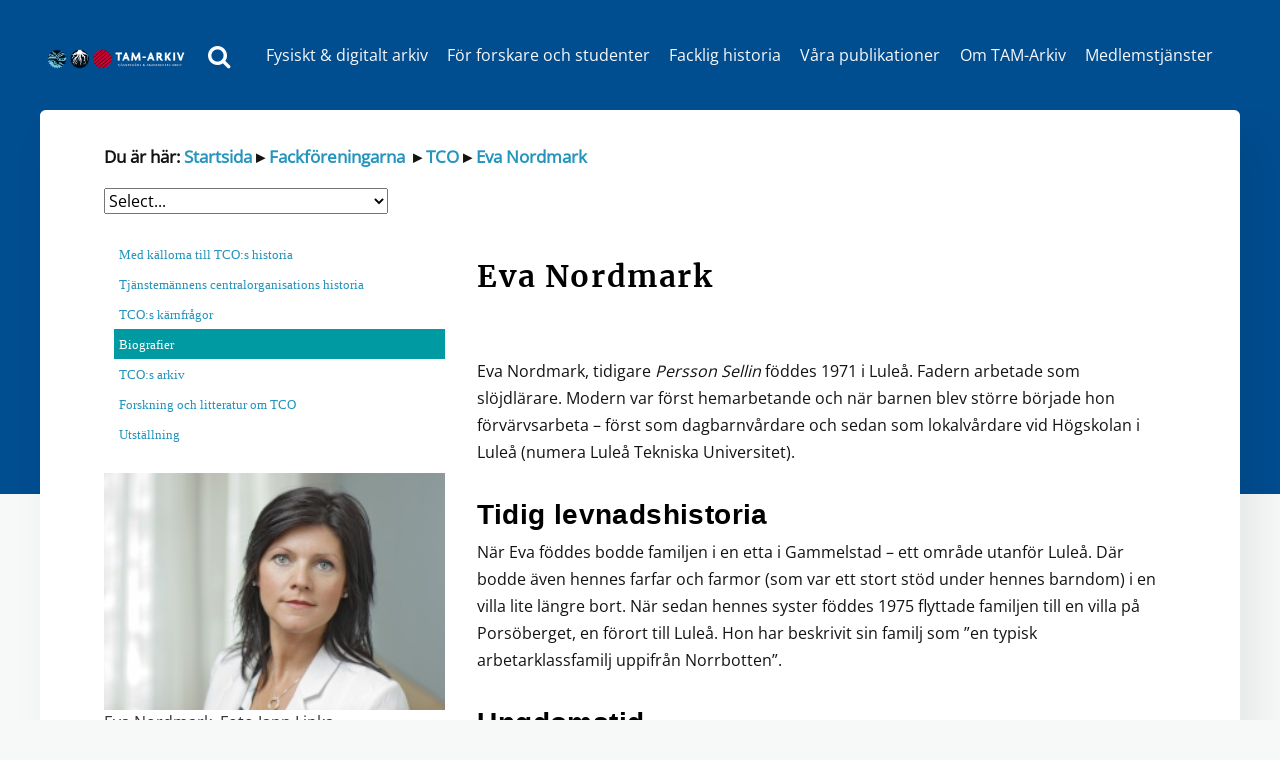

--- FILE ---
content_type: text/html; charset=UTF-8
request_url: https://tam-arkiv.se/eva-nordmark/
body_size: 27298
content:
<!DOCTYPE html>
<html lang="sv-SE">
<head>
    <!-- Google Analytics -->
    <script>
      (function(i,s,o,g,r,a,m){i['GoogleAnalyticsObject']=r;i[r]=i[r]||function(){
        (i[r].q=i[r].q||[]).push(arguments)},i[r].l=1*new Date();a=s.createElement(o),
          m=s.getElementsByTagName(o)[0];a.async=1;a.src=g;m.parentNode.insertBefore(a,m)
      })(window,document,'script','https://www.google-analytics.com/analytics.js','ga');

      ga('create', 'UA-15035481-1', 'auto');
      ga('set', 'anonymizeIp', true);
      ga('send', 'pageview');
    </script>
    <!-- End Google Analytics -->
	<meta charset="UTF-8">
	<meta name="viewport" content="width=device-width, initial-scale=1, shrink-to-fit=no">
	<link rel="profile" href="http://gmpg.org/xfn/11">
	<title>Eva Nordmark &#8211; TAM-Arkiv</title>
<meta name='robots' content='max-image-preview:large' />
<link rel="alternate" type="application/rss+xml" title="TAM-Arkiv &raquo; Webbflöde" href="https://tam-arkiv.se/feed/" />
<link rel="alternate" type="application/rss+xml" title="TAM-Arkiv &raquo; kommentarsflöde" href="https://tam-arkiv.se/comments/feed/" />
<link rel='stylesheet' id='sbi_styles-css' href='https://tam-arkiv.se/wp-content/plugins/instagram-feed/css/sbi-styles.min.css?ver=6.6.1' media='all' />
<link rel='stylesheet' id='wp-block-library-css' href='https://tam-arkiv.se/wp-includes/css/dist/block-library/style.min.css?ver=6.1.9' media='all' />
<link rel='stylesheet' id='ultimate_blocks-cgb-style-css-css' href='https://tam-arkiv.se/wp-content/plugins/ultimate-blocks/dist/blocks.style.build.css?ver=3.3.5' media='all' />
<link rel='stylesheet' id='classic-theme-styles-css' href='https://tam-arkiv.se/wp-includes/css/classic-themes.min.css?ver=1' media='all' />
<style id='global-styles-inline-css'>
body{--wp--preset--color--black: #000000;--wp--preset--color--cyan-bluish-gray: #abb8c3;--wp--preset--color--white: #FFFFFF;--wp--preset--color--pale-pink: #f78da7;--wp--preset--color--vivid-red: #cf2e2e;--wp--preset--color--luminous-vivid-orange: #ff6900;--wp--preset--color--luminous-vivid-amber: #fcb900;--wp--preset--color--light-green-cyan: #7bdcb5;--wp--preset--color--vivid-green-cyan: #00d084;--wp--preset--color--pale-cyan-blue: #8ed1fc;--wp--preset--color--vivid-cyan-blue: #0693e3;--wp--preset--color--vivid-purple: #9b51e0;--wp--preset--color--blue: #0d6efd;--wp--preset--color--indigo: #6610f2;--wp--preset--color--purple: #6f42c1;--wp--preset--color--pink: #d63384;--wp--preset--color--red: #9B352D;--wp--preset--color--orange: #fd7e14;--wp--preset--color--yellow: #FFBA00;--wp--preset--color--green: #198754;--wp--preset--color--teal: #20c997;--wp--preset--color--cyan: #0dcaf0;--wp--preset--color--gray: #6c757d;--wp--preset--color--gray-dark: #343a40;--wp--preset--gradient--vivid-cyan-blue-to-vivid-purple: linear-gradient(135deg,rgba(6,147,227,1) 0%,rgb(155,81,224) 100%);--wp--preset--gradient--light-green-cyan-to-vivid-green-cyan: linear-gradient(135deg,rgb(122,220,180) 0%,rgb(0,208,130) 100%);--wp--preset--gradient--luminous-vivid-amber-to-luminous-vivid-orange: linear-gradient(135deg,rgba(252,185,0,1) 0%,rgba(255,105,0,1) 100%);--wp--preset--gradient--luminous-vivid-orange-to-vivid-red: linear-gradient(135deg,rgba(255,105,0,1) 0%,rgb(207,46,46) 100%);--wp--preset--gradient--very-light-gray-to-cyan-bluish-gray: linear-gradient(135deg,rgb(238,238,238) 0%,rgb(169,184,195) 100%);--wp--preset--gradient--cool-to-warm-spectrum: linear-gradient(135deg,rgb(74,234,220) 0%,rgb(151,120,209) 20%,rgb(207,42,186) 40%,rgb(238,44,130) 60%,rgb(251,105,98) 80%,rgb(254,248,76) 100%);--wp--preset--gradient--blush-light-purple: linear-gradient(135deg,rgb(255,206,236) 0%,rgb(152,150,240) 100%);--wp--preset--gradient--blush-bordeaux: linear-gradient(135deg,rgb(254,205,165) 0%,rgb(254,45,45) 50%,rgb(107,0,62) 100%);--wp--preset--gradient--luminous-dusk: linear-gradient(135deg,rgb(255,203,112) 0%,rgb(199,81,192) 50%,rgb(65,88,208) 100%);--wp--preset--gradient--pale-ocean: linear-gradient(135deg,rgb(255,245,203) 0%,rgb(182,227,212) 50%,rgb(51,167,181) 100%);--wp--preset--gradient--electric-grass: linear-gradient(135deg,rgb(202,248,128) 0%,rgb(113,206,126) 100%);--wp--preset--gradient--midnight: linear-gradient(135deg,rgb(2,3,129) 0%,rgb(40,116,252) 100%);--wp--preset--duotone--dark-grayscale: url('#wp-duotone-dark-grayscale');--wp--preset--duotone--grayscale: url('#wp-duotone-grayscale');--wp--preset--duotone--purple-yellow: url('#wp-duotone-purple-yellow');--wp--preset--duotone--blue-red: url('#wp-duotone-blue-red');--wp--preset--duotone--midnight: url('#wp-duotone-midnight');--wp--preset--duotone--magenta-yellow: url('#wp-duotone-magenta-yellow');--wp--preset--duotone--purple-green: url('#wp-duotone-purple-green');--wp--preset--duotone--blue-orange: url('#wp-duotone-blue-orange');--wp--preset--font-size--small: 13px;--wp--preset--font-size--medium: 20px;--wp--preset--font-size--large: 36px;--wp--preset--font-size--x-large: 42px;--wp--preset--spacing--20: 0.44rem;--wp--preset--spacing--30: 0.67rem;--wp--preset--spacing--40: 1rem;--wp--preset--spacing--50: 1.5rem;--wp--preset--spacing--60: 2.25rem;--wp--preset--spacing--70: 3.38rem;--wp--preset--spacing--80: 5.06rem;}:where(.is-layout-flex){gap: 0.5em;}body .is-layout-flow > .alignleft{float: left;margin-inline-start: 0;margin-inline-end: 2em;}body .is-layout-flow > .alignright{float: right;margin-inline-start: 2em;margin-inline-end: 0;}body .is-layout-flow > .aligncenter{margin-left: auto !important;margin-right: auto !important;}body .is-layout-constrained > .alignleft{float: left;margin-inline-start: 0;margin-inline-end: 2em;}body .is-layout-constrained > .alignright{float: right;margin-inline-start: 2em;margin-inline-end: 0;}body .is-layout-constrained > .aligncenter{margin-left: auto !important;margin-right: auto !important;}body .is-layout-constrained > :where(:not(.alignleft):not(.alignright):not(.alignfull)){max-width: var(--wp--style--global--content-size);margin-left: auto !important;margin-right: auto !important;}body .is-layout-constrained > .alignwide{max-width: var(--wp--style--global--wide-size);}body .is-layout-flex{display: flex;}body .is-layout-flex{flex-wrap: wrap;align-items: center;}body .is-layout-flex > *{margin: 0;}:where(.wp-block-columns.is-layout-flex){gap: 2em;}.has-black-color{color: var(--wp--preset--color--black) !important;}.has-cyan-bluish-gray-color{color: var(--wp--preset--color--cyan-bluish-gray) !important;}.has-white-color{color: var(--wp--preset--color--white) !important;}.has-pale-pink-color{color: var(--wp--preset--color--pale-pink) !important;}.has-vivid-red-color{color: var(--wp--preset--color--vivid-red) !important;}.has-luminous-vivid-orange-color{color: var(--wp--preset--color--luminous-vivid-orange) !important;}.has-luminous-vivid-amber-color{color: var(--wp--preset--color--luminous-vivid-amber) !important;}.has-light-green-cyan-color{color: var(--wp--preset--color--light-green-cyan) !important;}.has-vivid-green-cyan-color{color: var(--wp--preset--color--vivid-green-cyan) !important;}.has-pale-cyan-blue-color{color: var(--wp--preset--color--pale-cyan-blue) !important;}.has-vivid-cyan-blue-color{color: var(--wp--preset--color--vivid-cyan-blue) !important;}.has-vivid-purple-color{color: var(--wp--preset--color--vivid-purple) !important;}.has-black-background-color{background-color: var(--wp--preset--color--black) !important;}.has-cyan-bluish-gray-background-color{background-color: var(--wp--preset--color--cyan-bluish-gray) !important;}.has-white-background-color{background-color: var(--wp--preset--color--white) !important;}.has-pale-pink-background-color{background-color: var(--wp--preset--color--pale-pink) !important;}.has-vivid-red-background-color{background-color: var(--wp--preset--color--vivid-red) !important;}.has-luminous-vivid-orange-background-color{background-color: var(--wp--preset--color--luminous-vivid-orange) !important;}.has-luminous-vivid-amber-background-color{background-color: var(--wp--preset--color--luminous-vivid-amber) !important;}.has-light-green-cyan-background-color{background-color: var(--wp--preset--color--light-green-cyan) !important;}.has-vivid-green-cyan-background-color{background-color: var(--wp--preset--color--vivid-green-cyan) !important;}.has-pale-cyan-blue-background-color{background-color: var(--wp--preset--color--pale-cyan-blue) !important;}.has-vivid-cyan-blue-background-color{background-color: var(--wp--preset--color--vivid-cyan-blue) !important;}.has-vivid-purple-background-color{background-color: var(--wp--preset--color--vivid-purple) !important;}.has-black-border-color{border-color: var(--wp--preset--color--black) !important;}.has-cyan-bluish-gray-border-color{border-color: var(--wp--preset--color--cyan-bluish-gray) !important;}.has-white-border-color{border-color: var(--wp--preset--color--white) !important;}.has-pale-pink-border-color{border-color: var(--wp--preset--color--pale-pink) !important;}.has-vivid-red-border-color{border-color: var(--wp--preset--color--vivid-red) !important;}.has-luminous-vivid-orange-border-color{border-color: var(--wp--preset--color--luminous-vivid-orange) !important;}.has-luminous-vivid-amber-border-color{border-color: var(--wp--preset--color--luminous-vivid-amber) !important;}.has-light-green-cyan-border-color{border-color: var(--wp--preset--color--light-green-cyan) !important;}.has-vivid-green-cyan-border-color{border-color: var(--wp--preset--color--vivid-green-cyan) !important;}.has-pale-cyan-blue-border-color{border-color: var(--wp--preset--color--pale-cyan-blue) !important;}.has-vivid-cyan-blue-border-color{border-color: var(--wp--preset--color--vivid-cyan-blue) !important;}.has-vivid-purple-border-color{border-color: var(--wp--preset--color--vivid-purple) !important;}.has-vivid-cyan-blue-to-vivid-purple-gradient-background{background: var(--wp--preset--gradient--vivid-cyan-blue-to-vivid-purple) !important;}.has-light-green-cyan-to-vivid-green-cyan-gradient-background{background: var(--wp--preset--gradient--light-green-cyan-to-vivid-green-cyan) !important;}.has-luminous-vivid-amber-to-luminous-vivid-orange-gradient-background{background: var(--wp--preset--gradient--luminous-vivid-amber-to-luminous-vivid-orange) !important;}.has-luminous-vivid-orange-to-vivid-red-gradient-background{background: var(--wp--preset--gradient--luminous-vivid-orange-to-vivid-red) !important;}.has-very-light-gray-to-cyan-bluish-gray-gradient-background{background: var(--wp--preset--gradient--very-light-gray-to-cyan-bluish-gray) !important;}.has-cool-to-warm-spectrum-gradient-background{background: var(--wp--preset--gradient--cool-to-warm-spectrum) !important;}.has-blush-light-purple-gradient-background{background: var(--wp--preset--gradient--blush-light-purple) !important;}.has-blush-bordeaux-gradient-background{background: var(--wp--preset--gradient--blush-bordeaux) !important;}.has-luminous-dusk-gradient-background{background: var(--wp--preset--gradient--luminous-dusk) !important;}.has-pale-ocean-gradient-background{background: var(--wp--preset--gradient--pale-ocean) !important;}.has-electric-grass-gradient-background{background: var(--wp--preset--gradient--electric-grass) !important;}.has-midnight-gradient-background{background: var(--wp--preset--gradient--midnight) !important;}.has-small-font-size{font-size: var(--wp--preset--font-size--small) !important;}.has-medium-font-size{font-size: var(--wp--preset--font-size--medium) !important;}.has-large-font-size{font-size: var(--wp--preset--font-size--large) !important;}.has-x-large-font-size{font-size: var(--wp--preset--font-size--x-large) !important;}
.wp-block-navigation a:where(:not(.wp-element-button)){color: inherit;}
:where(.wp-block-columns.is-layout-flex){gap: 2em;}
.wp-block-pullquote{font-size: 1.5em;line-height: 1.6;}
</style>
<link rel='stylesheet' id='ub-extension-style-css-css' href='https://tam-arkiv.se/wp-content/plugins/ultimate-blocks/src/extensions/style.css?ver=6.1.9' media='all' />
<link rel='stylesheet' id='dashicons-css' href='https://tam-arkiv.se/wp-includes/css/dashicons.min.css?ver=6.1.9' media='all' />
<link rel='stylesheet' id='rmp-menu-styles-css' href='https://tam-arkiv.se/wp-content/uploads/rmp-menu/css/rmp-menu.css?ver=00.59.54' media='all' />
<link rel='stylesheet' id='SFSImainCss-css' href='https://tam-arkiv.se/wp-content/plugins/ultimate-social-media-icons/css/sfsi-style.css?ver=2.8.0' media='all' />
<link rel='stylesheet' id='wp-pagenavi-css' href='https://tam-arkiv.se/wp-content/plugins/wp-pagenavi/pagenavi-css.css?ver=2.70' media='all' />
<link rel='stylesheet' id='child-understrap-styles-css' href='https://tam-arkiv.se/wp-content/themes/tam-arkiv/css/child-theme.min.css?ver=0.5.8' media='all' />
<link rel='stylesheet' id='recent-posts-widget-with-thumbnails-public-style-css' href='https://tam-arkiv.se/wp-content/plugins/recent-posts-widget-with-thumbnails/public.css?ver=7.1.1' media='all' />
<script src='https://tam-arkiv.se/wp-includes/js/jquery/jquery.min.js?ver=3.6.1' id='jquery-core-js'></script>
<script src='https://tam-arkiv.se/wp-includes/js/jquery/jquery-migrate.min.js?ver=3.3.2' id='jquery-migrate-js'></script>
<script src='https://tam-arkiv.se/wp-content/plugins/menu-in-post/js/main-min.js?ver=6.1.9' id='menu_in_post_frontend_script-js'></script>
<link rel="https://api.w.org/" href="https://tam-arkiv.se/wp-json/" /><link rel="alternate" type="application/json" href="https://tam-arkiv.se/wp-json/wp/v2/pages/6757" /><link rel="EditURI" type="application/rsd+xml" title="RSD" href="https://tam-arkiv.se/xmlrpc.php?rsd" />
<link rel="wlwmanifest" type="application/wlwmanifest+xml" href="https://tam-arkiv.se/wp-includes/wlwmanifest.xml" />
<meta name="generator" content="WordPress 6.1.9" />
<link rel="canonical" href="https://tam-arkiv.se/eva-nordmark/" />
<link rel='shortlink' href='https://tam-arkiv.se/?p=6757' />
<link rel="alternate" type="application/json+oembed" href="https://tam-arkiv.se/wp-json/oembed/1.0/embed?url=https%3A%2F%2Ftam-arkiv.se%2Feva-nordmark%2F" />
<link rel="alternate" type="text/xml+oembed" href="https://tam-arkiv.se/wp-json/oembed/1.0/embed?url=https%3A%2F%2Ftam-arkiv.se%2Feva-nordmark%2F&#038;format=xml" />
<!-- Google tag (gtag.js) -->
<script async src="https://www.googletagmanager.com/gtag/js?id=G-783VTGD96V"></script>
<script>
  window.dataLayer = window.dataLayer || [];
  function gtag(){dataLayer.push(arguments);}
  gtag('js', new Date());

  gtag('config', 'G-783VTGD96V');
</script>

<!-- Google tag (gtag.js) -->
<script async src="https://www.googletagmanager.com/gtag/js?id=UA-20530091-1"></script>
<script>
  window.dataLayer = window.dataLayer || [];
  function gtag(){dataLayer.push(arguments);}
  gtag('js', new Date());

  gtag('config', 'UA-20530091-1');
</script>


<style>
	
	 div#primary {
		 padding: 1em;}
	
	h3, h2.pane-title, h2, h4, h5, h6 {
    font-family: 'museo-sans', Helvetica, Arial, sans-serif;
    font-style: normal;
    font-weight: 700;
		text-decoration: none;
}
	a:link:not(.menu-item){
    color: #2595bd;
		text-decoration: none;
}
	
	a:visited{
   color: #2595bd; text-decoration: underline;
}
h2 a:link:not(.menu-item), h1 a:link:not(.menu-item){
    color: #111;
		text-decoration: none;
}
	#index-wrapper h1, #index-wrapper h2,  #single-wrapper h1, #single-wrapper h2, #archive-wrapper h1, #archive-wrapper h2/* För rubriker i postflödet*/
	{color: #222; 
		font-family: Merriweather; font-weight: 400;}
	
	#index-wrapper article, #single-wrapper article, #archive-wrapper article{
		border: solid #222 1px; 
		margin-top: 0em; 
		margin-bottom: 2em; 
		padding-left: 2em; padding-right: 2em;  padding-bottom: 2em; padding-top: 0em;}
	
	#index-wrapper #menu-inlagg li, #single-wrapper #menu-inlagg li, #archive-wrapper #menu-inlagg li
	{float: left; padding: 1em; border: solid #EEE 1px;}
	
	#index-wrapper #menu-inlagg li:first-of-type, #single-wrapper #menu-inlagg li:first-of-type, #archive-wrapper #menu-inlagg li:first-of-type
	{display: inline-block;}
	
	#index-wrapper #menu-inlagg li:last-of-type, #single-wrapper #menu-inlagg li:last-of-type, #archive-wrapper #menu-inlagg li:last-of-type
	{display: inline-block;}
	
	#index-wrapper #menu-inlagg li:before, #single-wrapper #menu-inlagg li:before, #archive-wrapper #menu-inlagg li:before
	{ display: none; }
	
	#index-wrapper .menu-inlagg-container, #single-wrapper .menu-inlagg-container, #archive-wrapper .menu-inlagg-container
	{ /*border-top: solid red 1px; border-bottom: solid red 1px;*/}
	
	#index-wrapper .clearing, #single-wrapper .clearing, #archive-wrapper .clearing
	{clear: both; width: 100%; border: solid #EEE 1px;}
	
	.rpwwt-post-title{font-weight: bold;} /*Titel för utdrag från poster visas på framsidan*/
	
	.rpwwt-post-date{}
	
	.section{margin-bottom: 3rem;}
	
	b, strong{font-weight: bold;}
	
	.breadcrumb{font-size: smaller; font-weight: bold;}
	
	nav#main-nav a{padding: 0.6rem; white-space: nowrap;}/*Minska marginalerna mellan länkarna i huvudmenyn för att göra logon större*/
	/*.container-heder{padding: -1rem;}Minska marginalerna mellan länkarna i huvudmenyn för att göra logon större*/
	
	figure .wp-caption-text /*bildtexter*/
	{
		color: #333;
		font-size: 0.8em;
    	line-height: 1.2em;
    	padding-top: 0.2em;
	}
	
	figure>img{width: 100%;} /*Bilder fyller hela utrymmet*/
	
	.execphpwidget .punktlista{list-style-type: disc;}
	
	
	
	
	.documentlink{list-style-image: url('https://tam-arkiv.se/wp-content/uploads/2023/01/application-octet-stream.png');} /*Länkar till dokumentgrupper*/
	
	.documentlink:not(:last-child) {
    margin-bottom: 10px;
}
	.documentlink a
	{text-decoration: none; border-bottom: #333 dotted 1px; font-size: 0.9em;}
	
	h1{font-size: 2.5em;}
	
	.darkheaderbox /* bakgrundsbox för överskrift på framsidan */
	{
		/*border-radius: 10px;
		padding-top: calc(var(--bs-gutter-x) * .7);
		padding-bottom: calc(var(--bs-gutter-x) * .5);
		background: rgba(30, 30, 30, 0.6);*/
	}
	
	#left-sidebar /* Ökad marginal för left sidebar*/
	{/*margin-top: 12em;*/}
	
	#right-sidebar /* Ökad marginal för left sidebar*/
	{/*border: solid #333 1px;*/ margin-top: 1em; padding: 2em;}
	
	div#right-sidebar {

    font-family: Verdana, Arial;
    line-height: 1.5;
    color: #000;
	font-size: 1em;
}
	
	.section-hero:before{background: rgba(0, 0, 0, .1);} /* tar bort övertäckning av bakgrund för toppbild */
	
	.section-hero .container h1{font-size: 1.8rem;} /* Storlek för titel startsida*/
	.section-hero{height: 24rem; margin-bottom: 0;}
	
	body:not(.search) header.entry-header {
    position: relative;
    /*margin-bottom: 7;*/
    /*margin-bottom: calc(10px + (96 - 64) * ((100vw - 768px)/ (1240 - 768)));*/
	margin-bottom: calc(30px + (96 - 64) * ((80vw - 768px)/ (1240 - 768)));
    /*margin-top: 6;*/
	/*margin-top: calc(20px + (96 - 48) * ((100vw - 768px)/ (1240 - 768)));*/
    margin-top: calc(50px + (96 - 48) * ((60vw - 768px)/ (1240 - 768)));
}
	.navbar-toggler{display: none !important;}
	/*.search-button{float: left !important;}*/
	
	@media (min-width: 1215px)
	{ 	.container {
   		 padding-left: 4rem;
    	padding-right: 4rem;
		}
		
		.container-heder{padding: 0.1rem;}/*Minska marginalerna mellan nav-menyn och kanten av sidan för att göra logon större*/
		.rmp_menu_trigger{display: none !important;}
		.rmp-container{display: none !important;}
		
		ul li {
    font-size: 1rem; /*background: yellow;*/
	}
		
	}
	
	@media (max-width: 1215px)
	{
		.search-button {margin-right: 8rem !important; /*background: orange;*/}
	}
	
	@media (max-width: 768px)
	{
		.execphpwidget .menu {display: none;}
		/*.computer-menu{display: none;}*/
		.section-hero .container .row p {font-size: small;}
		.search-button {margin-right: 4.75rem !important; /*background: yellow;*/}
		
		h4{font-size: 1.5rem;}
		
		.entry-meta{font-size: 70%; margin-bottom: 1.5em;}
		
		#index-wrapper article, #single-wrapper article, #archive-wrapper article {/*background: yellow;*/
    	padding-left: 1em;
    	padding-right: 1em;
		}
		
		.container {
    	padding-left: 1rem;
    	padding-right: 1rem;
		}
		
	
	@media (min-width: 768px)
	{	
		.container {
    	padding-left: 1rem;
    	padding-right: 1rem;
		}
		
		
		
		.container-heder{padding: 0.1rem;}/*Minska marginalerna mellan nav-menyn och kanten av sidan för att göra logon större*/
		
		
		.mobile-menu{display: none;}
		
		
		
		body {
    		/*background-color: lightblue;*/
  		}
	}
	
	
}
	
	
	
/*	.execphpwidget ul li:before {
    content: "";
    font-weight: 700;
    display: inline-block;
    width: 8px;
    height: 8px;
    margin-left: -1em;
    margin-right: 0.5em;
    position: absolute;
    top: 16px;
    left: 0px;
    font-size: 21px;
    color: #004d90;
    border: solid navy 2px;
    border-radius: 0px;
    background: #a3c7d8;
}

	.execphpwidget .menu-item.menu-item-has-children:hover::before{
		/*Triangle down*/
		/*width: 0;
height: 0;
border-style: solid;
border-width: 12px 6px 0 6px;
border-color: #0400ff transparent transparent transparent;*//*}
	
	.execphpwidget .menu-item.menu-item-has-children::before{

		width: 0;
height: 0;
border-style: solid;
border-width: 6px 0 6px 12px;
border-color: transparent transparent transparent #0400ff;
	
		/*Triangle right*//*
	}
	
	
	
	
	
		 
			
	
	
	

  
.execphpwidget .menu{font-family: verdana; text-decoration: none; color: navy; font-size: smaller;}
  
  .execphpwidget .current_page_item>a{font-weight: bold;}
  
  li{}
  
 .execphpwidget .menu-item{line-height: 2em;}
  
 .execphpwidget .current-menu-item{background: #f7f8f8; }
 
/* .current-menu-item>.sub-menu{border: solid black 1px;}*//*
	
  

  
  .execphpwidget .menu-item-has-children:hover>.sub-menu{display: block; }

 /*======================================================================*//*
  .execphpwidget .current-menu-item>.sub-menu{display: block !important; }
	
	/*.execphpwidget .current-menu-item::before{
		Triangle down
		width: 0;
height: 0;
border-style: solid;
border-width: 12px 6px 0 6px;
border-color: #0400ff transparent transparent transparent;
		}*/
	/*======================================================================*//*
	
 .execphpwidget .current-menu-parent .sub-menu:has(>.current-menu-item){display: block !important; }
	
	.execphpwidget .current-menu-parent::before{
		
		width: 0;
height: 0;
border-style: solid;
border-width: 12px 6px 0 6px;
border-color: #0400ff transparent transparent transparent;
		/*Triangle down*//*
		}
	/*======================================================================*//*
	.execphpwidget .menu-item-has-children .sub-menu:has(.current-menu-ancestor){display: block !important; }

	.execphpwidget .menu-item.menu-item-has-children:has(.current-menu-ancestor)::before{
		/*Triangle down*//*
		width: 0;
height: 0;
border-style: solid;
border-width: 12px 6px 0 6px;
border-color: #0400ff transparent transparent transparent;}
	
	/*======================================================================*//*
	.execphpwidget .menu-item-has-children .sub-menu{display: none;} */
	
	
	
	
	
	
</style><meta name="follow.[base64]" content="6slKn3zMHBdm4bSABS75"/><meta name="mobile-web-app-capable" content="yes">
<meta name="apple-mobile-web-app-capable" content="yes">
<meta name="apple-mobile-web-app-title" content="TAM-Arkiv - Tjänstemäns &amp; Akademikers Arkiv">
<link rel="icon" href="https://tam-arkiv.se/wp-content/uploads/2022/01/cropped-favicon-32x32.png" sizes="32x32" />
<link rel="icon" href="https://tam-arkiv.se/wp-content/uploads/2022/01/cropped-favicon-192x192.png" sizes="192x192" />
<link rel="apple-touch-icon" href="https://tam-arkiv.se/wp-content/uploads/2022/01/cropped-favicon-180x180.png" />
<meta name="msapplication-TileImage" content="https://tam-arkiv.se/wp-content/uploads/2022/01/cropped-favicon-270x270.png" />
		<style id="wp-custom-css">
			/*.post-7684 .view-content {
	max-width: 80%;
}*/
.post-7684 .view-content tr.odd {
	/*background-color: #FFFBE6;*/
	/*color: #50b15f;*/
}
.post-7684 .view-content tr.even {
	/*background-color: #F4F4F4;*/
	background-color: #F7F8F8;
	/*color: #009ba2;*/

}
.post-7684 .view-content td {
	padding: 3px;
	font-size: 12pt;
}
.ingress {
	font-style: italic;
	/*color: #009ba2;*/
}

h1 {
	font-size: 22.5pt;
	text-align: left;
}

p {
	font-size: 12pt;
}

ol {
	font-size: 12pt;
}


	/*Tabeller anpassade för mindre skärmar.*/
@media 
only screen and (max-width: 760px),
(min-device-width: 768px) and (max-device-width: 1024px)  {

	/* Force table to not be like tables anymore */
	table, thead, tbody, th, td, tr { 
		display: block; 
	}
	
	/* Hide table headers (but not display: none;, for accessibility) */
	thead tr { 
		position: absolute;
		top: -9999px;
		left: -9999px;
	}
	
	tr { border: none; }
	
	td { 
		/* Behave  like a "row" */
		border: none;
		border-bottom: none; 
		position: relative;
		padding-left: 50%; 
	}
	
	td:before { 
		/* Now like a table header */
		position: absolute;
		/* Top/left values mimic padding */
		top: 6px;
		left: 6px;
		width: 45%; 
		padding-right: 10px; 
		white-space: nowrap;
	}
		</style>
		<style id="sccss">/* Enter Your Custom CSS Here */

	.execphpwidget ul li:before {
    content: "";
    font-weight: 700;
    display: none;
    width: 8px;
    height: 8px;
    margin-left: -1em;
    margin-right: 0.5em;
    position: absolute;
    top: 16px;
    left: 0px;
    font-size: 21px;
    color: #004d90;
    border: solid navy 2px;
    border-radius: 0px;
    background: #a3c7d8;
}

	.execphpwidget .menu-item.menu-item-has-children:hover::before{
		/*Triangle down*/
		/*width: 0;
height: 0;
border-style: solid;
border-width: 12px 6px 0 6px;
border-color: #0400ff transparent transparent transparent;*/}
	
	.execphpwidget .menu-item.menu-item-has-children::before{

		width: 0;
height: 0;
border-style: solid;
border-width: 6px 0 6px 12px;
border-color: transparent transparent transparent #0400ff;
	
		/*Triangle right*/
	}
	
	
	
	
	
		 
			
	
	
	
.execphpwidget .menu a{text-decoration: none; font-size: smaller;}
  
.execphpwidget .menu{font-family: "Trebuchet MS"; color: #0571b0;}
  
  .execphpwidget .current-menu-item>a{font-weight: bold;}
  
  .execphpwidget .menu{list-style-type: none;}
  
 .execphpwidget .menu-item{line-height: 1.2em; margin-left: -22px; border-bottom: #DDD 1px; padding-left: 5px; padding-right: 5px; padding-top: 5px; padding-bottom: 5px;}

.execphpwidget .menu-item:first-of-type{}
  
 .execphpwidget .current-menu-item, .current-menu-ancestor{background: #009ba2;}
 
 .execphpwidget .current-menu-ancestor .sub-menu{background: White;}
 .execphpwidget .current-menu-ancestor .current-menu-ancestor .sub-menu, .execphpwidget .current-menu-ancestor .current-menu-item .sub-menu{background: #dde8b4;}
.execphpwidget .current-menu-ancestor .current-menu-ancestor .sub-menu .current-menu-item{background: #dde8b4;}
 .execphpwidget .current-menu-ancestor .current-menu-ancestor .sub-menu .current-menu-item a{color: #0571b0; font-weight: bold; text-decoration: underline; }
 
 .execphpwidget .current-menu-item>a:first-of-type,  .current-menu-ancestor>a:first-of-type{color: white;}
 
 .execphpwidget .current-menu-parent .current-menu-item{background: #88d0ea; margin-left: -32px; padding-left: 10px; color: white;}
 .execphpwidget .current-menu-item .current-menu-item a{color: white;}
 
 .current-menu-item>.sub-menu{background: #f7f8f8;}
	
  

  
  .execphpwidget .menu-item-has-children:hover>.sub-menu{display: block; }

 /*======================================================================*/
  .execphpwidget .current-menu-item>.sub-menu{display: block !important; }
	
	/*.execphpwidget .current-menu-item::before{
		Triangle down
		width: 0;
height: 0;
border-style: solid;
border-width: 12px 6px 0 6px;
border-color: #0400ff transparent transparent transparent;
		}*/
	/*======================================================================*/
	
 .execphpwidget .current-menu-parent .sub-menu:has(>.current-menu-item){display: block !important; }
	
	.execphpwidget .current-menu-parent::before{
		
		width: 0;
height: 0;
border-style: solid;
border-width: 12px 6px 0 6px;
border-color: #0400ff transparent transparent transparent;
		/*Triangle down*/
		}
	/*======================================================================*/
	.execphpwidget .menu-item-has-children .sub-menu:has(.current-menu-ancestor){display: block !important; }

	.execphpwidget .menu-item.menu-item-has-children:has(.current-menu-ancestor)::before{
		/*Triangle down*/
		width: 0;
height: 0;
border-style: solid;
border-width: 12px 6px 0 6px;
border-color: #0400ff transparent transparent transparent;}
	
	/*======================================================================*/
	.execphpwidget .menu-item-has-children .sub-menu{display: none;}</style></head>

<body class="page-template-default page page-id-6757 wp-embed-responsive sfsi_actvite_theme_flat_squared group-blog understrap-has-sidebar" itemscope itemtype="http://schema.org/WebSite">
<svg xmlns="http://www.w3.org/2000/svg" viewBox="0 0 0 0" width="0" height="0" focusable="false" role="none" style="visibility: hidden; position: absolute; left: -9999px; overflow: hidden;" ><defs><filter id="wp-duotone-dark-grayscale"><feColorMatrix color-interpolation-filters="sRGB" type="matrix" values=" .299 .587 .114 0 0 .299 .587 .114 0 0 .299 .587 .114 0 0 .299 .587 .114 0 0 " /><feComponentTransfer color-interpolation-filters="sRGB" ><feFuncR type="table" tableValues="0 0.49803921568627" /><feFuncG type="table" tableValues="0 0.49803921568627" /><feFuncB type="table" tableValues="0 0.49803921568627" /><feFuncA type="table" tableValues="1 1" /></feComponentTransfer><feComposite in2="SourceGraphic" operator="in" /></filter></defs></svg><svg xmlns="http://www.w3.org/2000/svg" viewBox="0 0 0 0" width="0" height="0" focusable="false" role="none" style="visibility: hidden; position: absolute; left: -9999px; overflow: hidden;" ><defs><filter id="wp-duotone-grayscale"><feColorMatrix color-interpolation-filters="sRGB" type="matrix" values=" .299 .587 .114 0 0 .299 .587 .114 0 0 .299 .587 .114 0 0 .299 .587 .114 0 0 " /><feComponentTransfer color-interpolation-filters="sRGB" ><feFuncR type="table" tableValues="0 1" /><feFuncG type="table" tableValues="0 1" /><feFuncB type="table" tableValues="0 1" /><feFuncA type="table" tableValues="1 1" /></feComponentTransfer><feComposite in2="SourceGraphic" operator="in" /></filter></defs></svg><svg xmlns="http://www.w3.org/2000/svg" viewBox="0 0 0 0" width="0" height="0" focusable="false" role="none" style="visibility: hidden; position: absolute; left: -9999px; overflow: hidden;" ><defs><filter id="wp-duotone-purple-yellow"><feColorMatrix color-interpolation-filters="sRGB" type="matrix" values=" .299 .587 .114 0 0 .299 .587 .114 0 0 .299 .587 .114 0 0 .299 .587 .114 0 0 " /><feComponentTransfer color-interpolation-filters="sRGB" ><feFuncR type="table" tableValues="0.54901960784314 0.98823529411765" /><feFuncG type="table" tableValues="0 1" /><feFuncB type="table" tableValues="0.71764705882353 0.25490196078431" /><feFuncA type="table" tableValues="1 1" /></feComponentTransfer><feComposite in2="SourceGraphic" operator="in" /></filter></defs></svg><svg xmlns="http://www.w3.org/2000/svg" viewBox="0 0 0 0" width="0" height="0" focusable="false" role="none" style="visibility: hidden; position: absolute; left: -9999px; overflow: hidden;" ><defs><filter id="wp-duotone-blue-red"><feColorMatrix color-interpolation-filters="sRGB" type="matrix" values=" .299 .587 .114 0 0 .299 .587 .114 0 0 .299 .587 .114 0 0 .299 .587 .114 0 0 " /><feComponentTransfer color-interpolation-filters="sRGB" ><feFuncR type="table" tableValues="0 1" /><feFuncG type="table" tableValues="0 0.27843137254902" /><feFuncB type="table" tableValues="0.5921568627451 0.27843137254902" /><feFuncA type="table" tableValues="1 1" /></feComponentTransfer><feComposite in2="SourceGraphic" operator="in" /></filter></defs></svg><svg xmlns="http://www.w3.org/2000/svg" viewBox="0 0 0 0" width="0" height="0" focusable="false" role="none" style="visibility: hidden; position: absolute; left: -9999px; overflow: hidden;" ><defs><filter id="wp-duotone-midnight"><feColorMatrix color-interpolation-filters="sRGB" type="matrix" values=" .299 .587 .114 0 0 .299 .587 .114 0 0 .299 .587 .114 0 0 .299 .587 .114 0 0 " /><feComponentTransfer color-interpolation-filters="sRGB" ><feFuncR type="table" tableValues="0 0" /><feFuncG type="table" tableValues="0 0.64705882352941" /><feFuncB type="table" tableValues="0 1" /><feFuncA type="table" tableValues="1 1" /></feComponentTransfer><feComposite in2="SourceGraphic" operator="in" /></filter></defs></svg><svg xmlns="http://www.w3.org/2000/svg" viewBox="0 0 0 0" width="0" height="0" focusable="false" role="none" style="visibility: hidden; position: absolute; left: -9999px; overflow: hidden;" ><defs><filter id="wp-duotone-magenta-yellow"><feColorMatrix color-interpolation-filters="sRGB" type="matrix" values=" .299 .587 .114 0 0 .299 .587 .114 0 0 .299 .587 .114 0 0 .299 .587 .114 0 0 " /><feComponentTransfer color-interpolation-filters="sRGB" ><feFuncR type="table" tableValues="0.78039215686275 1" /><feFuncG type="table" tableValues="0 0.94901960784314" /><feFuncB type="table" tableValues="0.35294117647059 0.47058823529412" /><feFuncA type="table" tableValues="1 1" /></feComponentTransfer><feComposite in2="SourceGraphic" operator="in" /></filter></defs></svg><svg xmlns="http://www.w3.org/2000/svg" viewBox="0 0 0 0" width="0" height="0" focusable="false" role="none" style="visibility: hidden; position: absolute; left: -9999px; overflow: hidden;" ><defs><filter id="wp-duotone-purple-green"><feColorMatrix color-interpolation-filters="sRGB" type="matrix" values=" .299 .587 .114 0 0 .299 .587 .114 0 0 .299 .587 .114 0 0 .299 .587 .114 0 0 " /><feComponentTransfer color-interpolation-filters="sRGB" ><feFuncR type="table" tableValues="0.65098039215686 0.40392156862745" /><feFuncG type="table" tableValues="0 1" /><feFuncB type="table" tableValues="0.44705882352941 0.4" /><feFuncA type="table" tableValues="1 1" /></feComponentTransfer><feComposite in2="SourceGraphic" operator="in" /></filter></defs></svg><svg xmlns="http://www.w3.org/2000/svg" viewBox="0 0 0 0" width="0" height="0" focusable="false" role="none" style="visibility: hidden; position: absolute; left: -9999px; overflow: hidden;" ><defs><filter id="wp-duotone-blue-orange"><feColorMatrix color-interpolation-filters="sRGB" type="matrix" values=" .299 .587 .114 0 0 .299 .587 .114 0 0 .299 .587 .114 0 0 .299 .587 .114 0 0 " /><feComponentTransfer color-interpolation-filters="sRGB" ><feFuncR type="table" tableValues="0.098039215686275 1" /><feFuncG type="table" tableValues="0 0.66274509803922" /><feFuncB type="table" tableValues="0.84705882352941 0.41960784313725" /><feFuncA type="table" tableValues="1 1" /></feComponentTransfer><feComposite in2="SourceGraphic" operator="in" /></filter></defs></svg>			<button type="button"  aria-controls="rmp-container-16465" aria-label="Menu Trigger" id="rmp_menu_trigger-16465"  class="rmp_menu_trigger rmp-menu-trigger-boring">
								<span class="rmp-trigger-box">
									<span class="responsive-menu-pro-inner"></span>
								</span>
					</button>
						<div id="rmp-container-16465" class="rmp-container rmp-container rmp-slide-left">
							<div id="rmp-menu-title-16465" class="rmp-menu-title">
				<a href="" target="_self" id="rmp-menu-title-link">
								<span>TAM-arkiv mobilmeny</span>
				</a>
			</div>
			<div id="rmp-menu-wrap-16465" class="rmp-menu-wrap"><ul id="rmp-menu-16465" class="rmp-menu" role="menubar" aria-label="Mobilemenu"><li id="rmp-menu-item-32329" class=" menu-item menu-item-type-custom menu-item-object-custom menu-item-has-children rmp-menu-item rmp-menu-item-has-children rmp-menu-top-level-item" role="none"><a  href="https://tam-arkiv.se/arkiv-och-samlingar/"  class="rmp-menu-item-link"  role="menuitem"  >Fysiskt &#038; digitalt arkiv<div class="rmp-menu-subarrow">+</div></a><ul aria-label="Fysiskt &amp; digitalt arkiv"
            role="menu" data-depth="2"
            class="rmp-submenu rmp-submenu-depth-1"><li id="rmp-menu-item-32330" class=" menu-item menu-item-type-custom menu-item-object-custom menu-item-has-children rmp-menu-item rmp-menu-item-has-children rmp-menu-sub-level-item" role="none"><a  href="https://tam-arkiv.se/tam-arkivs-fotografiska-bestand/"  class="rmp-menu-item-link"  role="menuitem"  >TAM-Arkivs fotografiska bestånd<div class="rmp-menu-subarrow">+</div></a><ul aria-label="TAM-Arkivs fotografiska bestånd"
            role="menu" data-depth="3"
            class="rmp-submenu rmp-submenu-depth-2"><li id="rmp-menu-item-32331" class=" menu-item menu-item-type-custom menu-item-object-custom rmp-menu-item rmp-menu-sub-level-item" role="none"><a  href="https://tam-arkiv.se/fotografier-arkivbildare/"  class="rmp-menu-item-link"  role="menuitem"  >Lista över fotografier per arkivbildare</a></li><li id="rmp-menu-item-32332" class=" menu-item menu-item-type-custom menu-item-object-custom rmp-menu-item rmp-menu-sub-level-item" role="none"><a  href="https://tam-arkiv.se/skanning-av-fotografier/"  class="rmp-menu-item-link"  role="menuitem"  >Inskanning av fotografier</a></li><li id="rmp-menu-item-32333" class=" menu-item menu-item-type-custom menu-item-object-custom rmp-menu-item rmp-menu-sub-level-item" role="none"><a  href="https://tam-arkiv.se/bildrattigheter/"  class="rmp-menu-item-link"  role="menuitem"  >Bildrättigheter</a></li><li id="rmp-menu-item-32334" class=" menu-item menu-item-type-custom menu-item-object-custom rmp-menu-item rmp-menu-sub-level-item" role="none"><a  href="https://tam-arkiv.se/fotografier-och-digitalisering-av-kulturarv/"  class="rmp-menu-item-link"  role="menuitem"  >Fotografier och digitalisering av kulturarv</a></li></ul></li><li id="rmp-menu-item-32335" class=" menu-item menu-item-type-custom menu-item-object-custom rmp-menu-item rmp-menu-sub-level-item" role="none"><a  href="https://tam-arkiv.se/digitala-bilder-och-dokument-i-alfresco/"  class="rmp-menu-item-link"  role="menuitem"  >Digitala bilder och dokument i Alfresco</a></li><li id="rmp-menu-item-32336" class=" menu-item menu-item-type-custom menu-item-object-custom rmp-menu-item rmp-menu-sub-level-item" role="none"><a  href="https://tam-arkiv.se/fackliga-fanor/"  class="rmp-menu-item-link"  role="menuitem"  >Fackliga fanor</a></li></ul></li><li id="rmp-menu-item-32337" class=" menu-item menu-item-type-custom menu-item-object-custom menu-item-has-children rmp-menu-item rmp-menu-item-has-children rmp-menu-top-level-item" role="none"><a  href="https://tam-arkiv.se/forskarsal_bibliotek/"  class="rmp-menu-item-link"  role="menuitem"  >För forskare och studenter<div class="rmp-menu-subarrow">+</div></a><ul aria-label="För forskare och studenter"
            role="menu" data-depth="2"
            class="rmp-submenu rmp-submenu-depth-1"><li id="rmp-menu-item-32338" class=" menu-item menu-item-type-custom menu-item-object-custom rmp-menu-item rmp-menu-sub-level-item" role="none"><a  href="https://tam-arkiv.se/bestallning-och-atersokning/"  class="rmp-menu-item-link"  role="menuitem"  >Ta del av arkiven</a></li><li id="rmp-menu-item-32339" class=" menu-item menu-item-type-custom menu-item-object-custom rmp-menu-item rmp-menu-sub-level-item" role="none"><a  href="https://tam-arkiv.se/soka_arkivforteckning_guide/"  class="rmp-menu-item-link"  role="menuitem"  >Att söka i en arkivförteckning</a></li><li id="rmp-menu-item-32340" class=" menu-item menu-item-type-custom menu-item-object-custom rmp-menu-item rmp-menu-sub-level-item" role="none"><a  href="https://tam-arkiv.se/forskning/"  class="rmp-menu-item-link"  role="menuitem"  >Forskningsfrämjande</a></li><li id="rmp-menu-item-32341" class=" menu-item menu-item-type-custom menu-item-object-custom menu-item-has-children rmp-menu-item rmp-menu-item-has-children rmp-menu-sub-level-item" role="none"><a  href="https://tam-arkiv.se/forskningsradet/"  class="rmp-menu-item-link"  role="menuitem"  >Forskningsrådet<div class="rmp-menu-subarrow">+</div></a><ul aria-label="Forskningsrådet"
            role="menu" data-depth="3"
            class="rmp-submenu rmp-submenu-depth-2"><li id="rmp-menu-item-32342" class=" menu-item menu-item-type-custom menu-item-object-custom rmp-menu-item rmp-menu-sub-level-item" role="none"><a  href="https://tam-arkiv.se/forskningsradets-uppdrag/"  class="rmp-menu-item-link"  role="menuitem"  >Forskningsrådets uppdrag</a></li><li id="rmp-menu-item-32343" class=" menu-item menu-item-type-custom menu-item-object-custom rmp-menu-item rmp-menu-sub-level-item" role="none"><a  href="https://tam-arkiv.se/historien-om-tam-arkivs-forskningsrad/"  class="rmp-menu-item-link"  role="menuitem"  >Historien om TAM-Arkivs forskningsråd</a></li></ul></li><li id="rmp-menu-item-32344" class=" menu-item menu-item-type-custom menu-item-object-custom rmp-menu-item rmp-menu-sub-level-item" role="none"><a  href="https://tam-arkiv.se/gerda_hojers_pris/"  class="rmp-menu-item-link"  role="menuitem"  >Gerda Höjers pris</a></li><li id="rmp-menu-item-32345" class=" menu-item menu-item-type-custom menu-item-object-custom rmp-menu-item rmp-menu-sub-level-item" role="none"><a  href="https://tam-arkiv.se/aktuell-forskning/"  class="rmp-menu-item-link"  role="menuitem"  >Forskning på TAM-Arkiv</a></li><li id="rmp-menu-item-32346" class=" menu-item menu-item-type-custom menu-item-object-custom menu-item-has-children rmp-menu-item rmp-menu-item-has-children rmp-menu-sub-level-item" role="none"><a  href="https://tam-arkiv.se/yrkesminnesinsamlingar/"  class="rmp-menu-item-link"  role="menuitem"  >Yrkesminnes­insamlingar<div class="rmp-menu-subarrow">+</div></a><ul aria-label="Yrkesminnes­insamlingar"
            role="menu" data-depth="3"
            class="rmp-submenu rmp-submenu-depth-2"><li id="rmp-menu-item-32347" class=" menu-item menu-item-type-custom menu-item-object-custom rmp-menu-item rmp-menu-sub-level-item" role="none"><a  href="https://tam-arkiv.se/yrkesminnen/"  class="rmp-menu-item-link"  role="menuitem"  >Yrkesminnen, förteckning</a></li><li id="rmp-menu-item-32348" class=" menu-item menu-item-type-custom menu-item-object-custom rmp-menu-item rmp-menu-sub-level-item" role="none"><a  href="https://tam-arkiv.se/bakgrund-till-insamlingarna-av-yrkesminnen/"  class="rmp-menu-item-link"  role="menuitem"  >Bakgrund till insamlingarna av yrkesminnen</a></li><li id="rmp-menu-item-32349" class=" menu-item menu-item-type-custom menu-item-object-custom rmp-menu-item rmp-menu-sub-level-item" role="none"><a  href="https://tam-arkiv.se/om-innehallet-i-yrkesminnesinsamlingarna/"  class="rmp-menu-item-link"  role="menuitem"  >Om innehållet i yrkesminnesinsamlingarna</a></li></ul></li><li id="rmp-menu-item-32350" class=" menu-item menu-item-type-custom menu-item-object-custom rmp-menu-item rmp-menu-sub-level-item" role="none"><a  href="https://tam-arkiv.se/fran-yrke-till-profession-om-professionsforskning/"  class="rmp-menu-item-link"  role="menuitem"  >Från yrke till profession. Om professionsforskning</a></li><li id="rmp-menu-item-32351" class=" menu-item menu-item-type-custom menu-item-object-custom rmp-menu-item rmp-menu-sub-level-item" role="none"><a  href="https://tam-arkiv.se/forskningsomraden_och_litteratur/"  class="rmp-menu-item-link"  role="menuitem"  >Litteratur och forskningsområden</a></li></ul></li><li id="rmp-menu-item-32352" class=" menu-item menu-item-type-custom menu-item-object-custom current-menu-ancestor menu-item-has-children rmp-menu-item rmp-menu-item-current-ancestor rmp-menu-item-has-children rmp-menu-top-level-item" role="none"><a  href="https://tam-arkiv.se/med-kallorna/"  class="rmp-menu-item-link"  role="menuitem"  >Facklig historia<div class="rmp-menu-subarrow rmp-menu-subarrow-active">-</div></a><ul aria-label="Facklig historia"
            role="menu" data-depth="2"
            class="rmp-submenu rmp-submenu-depth-1 rmp-submenu-open"><li id="rmp-menu-item-32353" class=" menu-item menu-item-type-custom menu-item-object-custom menu-item-has-children rmp-menu-item rmp-menu-item-has-children rmp-menu-sub-level-item" role="none"><a  href="https://tam-arkiv.se/historia/"  class="rmp-menu-item-link"  role="menuitem"  >Tjänstemännens och akademikernas historia<div class="rmp-menu-subarrow">+</div></a><ul aria-label="Tjänstemännens och akademikernas historia"
            role="menu" data-depth="3"
            class="rmp-submenu rmp-submenu-depth-2"><li id="rmp-menu-item-32354" class=" menu-item menu-item-type-custom menu-item-object-custom rmp-menu-item rmp-menu-sub-level-item" role="none"><a  href="https://tam-arkiv.se/vilka-ar-tjanstemannen-fran-da-till-nu/"  class="rmp-menu-item-link"  role="menuitem"  >Vilka är tjänstemännen: från då till nu</a></li><li id="rmp-menu-item-32355" class=" menu-item menu-item-type-custom menu-item-object-custom rmp-menu-item rmp-menu-sub-level-item" role="none"><a  href="https://tam-arkiv.se/tjanstemannabegreppet-2/"  class="rmp-menu-item-link"  role="menuitem"  >Tjänstemannabegreppet</a></li><li id="rmp-menu-item-32356" class=" menu-item menu-item-type-custom menu-item-object-custom rmp-menu-item rmp-menu-sub-level-item" role="none"><a  href="https://tam-arkiv.se/tjanstemannayrken-i-forandring-nagra-tidsbilder/"  class="rmp-menu-item-link"  role="menuitem"  >Tjänstemannayrken i förändring – några tidsbilder</a></li><li id="rmp-menu-item-32357" class=" menu-item menu-item-type-custom menu-item-object-custom rmp-menu-item rmp-menu-sub-level-item" role="none"><a  href="https://tam-arkiv.se/fran-yrkessammanslutningar-till-fackforbund/"  class="rmp-menu-item-link"  role="menuitem"  >Organisationsbildningen</a></li><li id="rmp-menu-item-32358" class=" menu-item menu-item-type-custom menu-item-object-custom rmp-menu-item rmp-menu-sub-level-item" role="none"><a  href="https://tam-arkiv.se/yrken-inom-tco-forbunden/"  class="rmp-menu-item-link"  role="menuitem"  >Yrken inom TCO-förbunden</a></li><li id="rmp-menu-item-32359" class=" menu-item menu-item-type-custom menu-item-object-custom rmp-menu-item rmp-menu-sub-level-item" role="none"><a  href="https://tam-arkiv.se/yrken-inom-saco-forbunden/"  class="rmp-menu-item-link"  role="menuitem"  >Yrken inom Saco-förbunden</a></li></ul></li><li id="rmp-menu-item-32360" class=" menu-item menu-item-type-custom menu-item-object-custom menu-item-has-children rmp-menu-item rmp-menu-item-has-children rmp-menu-sub-level-item" role="none"><a  href="https://tam-arkiv.se/artiklar-om-yrkesgrupper-och-organisationer/"  class="rmp-menu-item-link"  role="menuitem"  >Artiklar om yrkesgrupper och organisationer<div class="rmp-menu-subarrow">+</div></a><ul aria-label="Artiklar om yrkesgrupper och organisationer"
            role="menu" data-depth="3"
            class="rmp-submenu rmp-submenu-depth-2"><li id="rmp-menu-item-32361" class=" menu-item menu-item-type-custom menu-item-object-custom rmp-menu-item rmp-menu-sub-level-item" role="none"><a  href="https://tam-arkiv.se/lakarsekreterarnas-historia/"  class="rmp-menu-item-link"  role="menuitem"  >Läkarsekreterarnas historia</a></li><li id="rmp-menu-item-32362" class=" menu-item menu-item-type-custom menu-item-object-custom rmp-menu-item rmp-menu-sub-level-item" role="none"><a  href="https://tam-arkiv.se/svensk-sjukskoterskeforening/"  class="rmp-menu-item-link"  role="menuitem"  >Svensk Sjuksköterskeförening</a></li><li id="rmp-menu-item-32363" class=" menu-item menu-item-type-custom menu-item-object-custom rmp-menu-item rmp-menu-sub-level-item" role="none"><a  href="https://tam-arkiv.se/sveriges-tandlakarforbunds-historia/"  class="rmp-menu-item-link"  role="menuitem"  >Sveriges Tandläkarförbunds historia</a></li></ul></li><li id="rmp-menu-item-32364" class=" menu-item menu-item-type-custom menu-item-object-custom menu-item-has-children rmp-menu-item rmp-menu-item-has-children rmp-menu-sub-level-item" role="none"><a  href="https://tam-arkiv.se/med-kallorna-till-ssrs-historia/"  class="rmp-menu-item-link"  role="menuitem"  >Akademikerförbundet SSR<div class="rmp-menu-subarrow">+</div></a><ul aria-label="Akademikerförbundet SSR"
            role="menu" data-depth="3"
            class="rmp-submenu rmp-submenu-depth-2"><li id="rmp-menu-item-32365" class=" menu-item menu-item-type-custom menu-item-object-custom rmp-menu-item rmp-menu-sub-level-item" role="none"><a  href="https://tam-arkiv.se/ssrs-historia/"  class="rmp-menu-item-link"  role="menuitem"  >SSR:s historia</a></li><li id="rmp-menu-item-32366" class=" menu-item menu-item-type-custom menu-item-object-custom rmp-menu-item rmp-menu-sub-level-item" role="none"><a  href="https://tam-arkiv.se/akademikerforbundet-ssrs-arkiv/"  class="rmp-menu-item-link"  role="menuitem"  >SSR:s arkiv</a></li><li id="rmp-menu-item-32367" class=" menu-item menu-item-type-custom menu-item-object-custom rmp-menu-item rmp-menu-sub-level-item" role="none"><a  href="https://tam-arkiv.se/forskning-och-litteratur-4/"  class="rmp-menu-item-link"  role="menuitem"  >Forskning</a></li><li id="rmp-menu-item-32368" class=" menu-item menu-item-type-custom menu-item-object-custom rmp-menu-item rmp-menu-sub-level-item" role="none"><a  href="https://tam-arkiv.se/i-ssrs-arkiv/"  class="rmp-menu-item-link"  role="menuitem"  >Utställning</a></li></ul></li><li id="rmp-menu-item-32369" class=" menu-item menu-item-type-custom menu-item-object-custom menu-item-has-children rmp-menu-item rmp-menu-item-has-children rmp-menu-sub-level-item" role="none"><a  href="https://tam-arkiv.se/med-kallorna-till-civilekonomernas-historia/"  class="rmp-menu-item-link"  role="menuitem"  >Civilekonomerna<div class="rmp-menu-subarrow">+</div></a><ul aria-label="Civilekonomerna"
            role="menu" data-depth="3"
            class="rmp-submenu rmp-submenu-depth-2"><li id="rmp-menu-item-32370" class=" menu-item menu-item-type-custom menu-item-object-custom menu-item-has-children rmp-menu-item rmp-menu-item-has-children rmp-menu-sub-level-item" role="none"><a  href="https://tam-arkiv.se/civilekonomernas-riksforbunds-historia-2/"  class="rmp-menu-item-link"  role="menuitem"  >Civilekonomernas Riksförbunds historia<div class="rmp-menu-subarrow">+</div></a><ul aria-label="Civilekonomernas Riksförbunds historia"
            role="menu" data-depth="4"
            class="rmp-submenu rmp-submenu-depth-3"><li id="rmp-menu-item-32371" class=" menu-item menu-item-type-custom menu-item-object-custom rmp-menu-item rmp-menu-sub-level-item" role="none"><a  href="https://tam-arkiv.se/utbildning-och-status/"  class="rmp-menu-item-link"  role="menuitem"  >Utbildning och status</a></li><li id="rmp-menu-item-32372" class=" menu-item menu-item-type-custom menu-item-object-custom rmp-menu-item rmp-menu-sub-level-item" role="none"><a  href="https://tam-arkiv.se/gransdragningsstrider-med-jusek/"  class="rmp-menu-item-link"  role="menuitem"  >Gränsdragningsstrider med JUSEK</a></li><li id="rmp-menu-item-32373" class=" menu-item menu-item-type-custom menu-item-object-custom rmp-menu-item rmp-menu-sub-level-item" role="none"><a  href="https://tam-arkiv.se/tidiga-fragor-for-taxeringsrevisorerna/"  class="rmp-menu-item-link"  role="menuitem"  >Tidiga frågor för taxeringsrevisorerna</a></li></ul></li><li id="rmp-menu-item-32374" class=" menu-item menu-item-type-custom menu-item-object-custom rmp-menu-item rmp-menu-sub-level-item" role="none"><a  href="https://tam-arkiv.se/civilekonomernas-arkiv/"  class="rmp-menu-item-link"  role="menuitem"  >Civilekonomernas arkiv</a></li><li id="rmp-menu-item-32375" class=" menu-item menu-item-type-custom menu-item-object-custom rmp-menu-item rmp-menu-sub-level-item" role="none"><a  href="https://tam-arkiv.se/forskning-och-litteratur-11/"  class="rmp-menu-item-link"  role="menuitem"  >Forskning</a></li><li id="rmp-menu-item-32376" class=" menu-item menu-item-type-custom menu-item-object-custom rmp-menu-item rmp-menu-sub-level-item" role="none"><a  href="https://tam-arkiv.se/i-civilekonomernas-arkiv/"  class="rmp-menu-item-link"  role="menuitem"  >Utställning</a></li></ul></li><li id="rmp-menu-item-32377" class=" menu-item menu-item-type-custom menu-item-object-custom menu-item-has-children rmp-menu-item rmp-menu-item-has-children rmp-menu-sub-level-item" role="none"><a  href="https://tam-arkiv.se/med-kallorna-till-finansforbundets-historia/"  class="rmp-menu-item-link"  role="menuitem"  >Finansförbundet<div class="rmp-menu-subarrow">+</div></a><ul aria-label="Finansförbundet"
            role="menu" data-depth="3"
            class="rmp-submenu rmp-submenu-depth-2"><li id="rmp-menu-item-32378" class=" menu-item menu-item-type-custom menu-item-object-custom menu-item-has-children rmp-menu-item rmp-menu-item-has-children rmp-menu-sub-level-item" role="none"><a  href="https://tam-arkiv.se/finansforbundets-historia/"  class="rmp-menu-item-link"  role="menuitem"  >Historia<div class="rmp-menu-subarrow">+</div></a><ul aria-label="Historia"
            role="menu" data-depth="4"
            class="rmp-submenu rmp-submenu-depth-3"><li id="rmp-menu-item-32379" class=" menu-item menu-item-type-custom menu-item-object-custom rmp-menu-item rmp-menu-sub-level-item" role="none"><a  href="https://tam-arkiv.se/finansforbundet-langre-historik/"  class="rmp-menu-item-link"  role="menuitem"  >Finansförbundet – längre historik</a></li><li id="rmp-menu-item-32380" class=" menu-item menu-item-type-custom menu-item-object-custom rmp-menu-item rmp-menu-sub-level-item" role="none"><a  href="https://tam-arkiv.se/fran-kamratklubb-till-facklig-organisation/"  class="rmp-menu-item-link"  role="menuitem"  >Från kamratklubb till facklig organisation</a></li><li id="rmp-menu-item-32381" class=" menu-item menu-item-type-custom menu-item-object-custom rmp-menu-item rmp-menu-sub-level-item" role="none"><a  href="https://tam-arkiv.se/svenska-bankmannaforeningen-de-forsta-aren/"  class="rmp-menu-item-link"  role="menuitem"  >Svenska Bankmannaföreningen: de första åren</a></li><li id="rmp-menu-item-32382" class=" menu-item menu-item-type-custom menu-item-object-custom rmp-menu-item rmp-menu-sub-level-item" role="none"><a  href="https://tam-arkiv.se/ett-nytt-program-ar-1911/"  class="rmp-menu-item-link"  role="menuitem"  >Ett nytt program år 1911</a></li><li id="rmp-menu-item-32383" class=" menu-item menu-item-type-custom menu-item-object-custom rmp-menu-item rmp-menu-sub-level-item" role="none"><a  href="https://tam-arkiv.se/mellankrigstid-bankyrket-i-forvandling/"  class="rmp-menu-item-link"  role="menuitem"  >Mellankrigstid: bankyrket i förvandling</a></li><li id="rmp-menu-item-32384" class=" menu-item menu-item-type-custom menu-item-object-custom rmp-menu-item rmp-menu-sub-level-item" role="none"><a  href="https://tam-arkiv.se/mot-facklig-verksamhet/"  class="rmp-menu-item-link"  role="menuitem"  >Mot facklig verksamhet</a></li><li id="rmp-menu-item-32385" class=" menu-item menu-item-type-custom menu-item-object-custom rmp-menu-item rmp-menu-sub-level-item" role="none"><a  href="https://tam-arkiv.se/forhandlingsratten-svenska-bankmannaforeningen-och-daco/"  class="rmp-menu-item-link"  role="menuitem"  >Förhandlingsrätten, Svenska Bankmannaföreningen och Daco</a></li><li id="rmp-menu-item-32386" class=" menu-item menu-item-type-custom menu-item-object-custom rmp-menu-item rmp-menu-sub-level-item" role="none"><a  href="https://tam-arkiv.se/finansforbundet-och-jamlikheten/"  class="rmp-menu-item-link"  role="menuitem"  >Finansförbundet och jämlikheten</a></li><li id="rmp-menu-item-32387" class=" menu-item menu-item-type-custom menu-item-object-custom rmp-menu-item rmp-menu-sub-level-item" role="none"><a  href="https://tam-arkiv.se/viktor-von-zeipel/"  class="rmp-menu-item-link"  role="menuitem"  >Viktor von Zeipel</a></li><li id="rmp-menu-item-32388" class=" menu-item menu-item-type-custom menu-item-object-custom rmp-menu-item rmp-menu-sub-level-item" role="none"><a  href="https://tam-arkiv.se/bakgrund-bankernas-och-banktjanstemannayrkets-framvaxt-i-sverige/"  class="rmp-menu-item-link"  role="menuitem"  >Bakgrund: bankernas och banktjänstemannayrkets framväxt i Sverige</a></li></ul></li><li id="rmp-menu-item-32389" class=" menu-item menu-item-type-custom menu-item-object-custom rmp-menu-item rmp-menu-sub-level-item" role="none"><a  href="https://tam-arkiv.se/finansforbundets-arkiv/"  class="rmp-menu-item-link"  role="menuitem"  >Finansförbundets arkiv</a></li><li id="rmp-menu-item-32390" class=" menu-item menu-item-type-custom menu-item-object-custom rmp-menu-item rmp-menu-sub-level-item" role="none"><a  href="https://tam-arkiv.se/forskning-och-litteratur-9/"  class="rmp-menu-item-link"  role="menuitem"  >Forskning</a></li><li id="rmp-menu-item-32391" class=" menu-item menu-item-type-custom menu-item-object-custom rmp-menu-item rmp-menu-sub-level-item" role="none"><a  href="https://tam-arkiv.se/i-finansforbundets-arkiv/"  class="rmp-menu-item-link"  role="menuitem"  >Utställning</a></li></ul></li><li id="rmp-menu-item-32392" class=" menu-item menu-item-type-custom menu-item-object-custom menu-item-has-children rmp-menu-item rmp-menu-item-has-children rmp-menu-sub-level-item" role="none"><a  href="https://tam-arkiv.se/foreningen-for-svensk-undervisningshistoria/"  class="rmp-menu-item-link"  role="menuitem"  >FSUH<div class="rmp-menu-subarrow">+</div></a><ul aria-label="FSUH"
            role="menu" data-depth="3"
            class="rmp-submenu rmp-submenu-depth-2"><li id="rmp-menu-item-32393" class=" menu-item menu-item-type-custom menu-item-object-custom menu-item-has-children rmp-menu-item rmp-menu-item-has-children rmp-menu-sub-level-item" role="none"><a  href="https://tam-arkiv.se/fsuhs-historia/"  class="rmp-menu-item-link"  role="menuitem"  >FSUH:s historia<div class="rmp-menu-subarrow">+</div></a><ul aria-label="FSUH:s historia"
            role="menu" data-depth="4"
            class="rmp-submenu rmp-submenu-depth-3"><li id="rmp-menu-item-32394" class=" menu-item menu-item-type-custom menu-item-object-custom rmp-menu-item rmp-menu-sub-level-item" role="none"><a  href="https://tam-arkiv.se/arsbocker-i-svensk-undervisningshistoria/"  class="rmp-menu-item-link"  role="menuitem"  >Årsböcker i svensk undervisningshistoria</a></li><li id="rmp-menu-item-32395" class=" menu-item menu-item-type-custom menu-item-object-custom rmp-menu-item rmp-menu-sub-level-item" role="none"><a  href="https://tam-arkiv.se/vagval-i-skolans-historia/"  class="rmp-menu-item-link"  role="menuitem"  >Vägval i skolans historia</a></li><li id="rmp-menu-item-32396" class=" menu-item menu-item-type-custom menu-item-object-custom rmp-menu-item rmp-menu-sub-level-item" role="none"><a  href="https://tam-arkiv.se/b-rudolf-hall/"  class="rmp-menu-item-link"  role="menuitem"  >Bror Rudolf Hall</a></li></ul></li><li id="rmp-menu-item-32397" class=" menu-item menu-item-type-custom menu-item-object-custom rmp-menu-item rmp-menu-sub-level-item" role="none"><a  href="https://tam-arkiv.se/foreningen-for-svensk-underviningshistorias-arkiv/"  class="rmp-menu-item-link"  role="menuitem"  >FSUH:s arkiv</a></li><li id="rmp-menu-item-32398" class=" menu-item menu-item-type-custom menu-item-object-custom rmp-menu-item rmp-menu-sub-level-item" role="none"><a  href="https://tam-arkiv.se/forskning-och-litteratur-3/"  class="rmp-menu-item-link"  role="menuitem"  >Forskning och litteratur om FSUH</a></li><li id="rmp-menu-item-32399" class=" menu-item menu-item-type-custom menu-item-object-custom rmp-menu-item rmp-menu-sub-level-item" role="none"><a  href="https://tam-arkiv.se/i-fsuhs-arkiv/"  class="rmp-menu-item-link"  role="menuitem"  >Digital utställning</a></li></ul></li><li id="rmp-menu-item-32400" class=" menu-item menu-item-type-custom menu-item-object-custom menu-item-has-children rmp-menu-item rmp-menu-item-has-children rmp-menu-sub-level-item" role="none"><a  href="https://tam-arkiv.se/med-kallorna-till-foreningen-nordens-historia/"  class="rmp-menu-item-link"  role="menuitem"  >Föreningen Norden<div class="rmp-menu-subarrow">+</div></a><ul aria-label="Föreningen Norden"
            role="menu" data-depth="3"
            class="rmp-submenu rmp-submenu-depth-2"><li id="rmp-menu-item-32401" class=" menu-item menu-item-type-custom menu-item-object-custom rmp-menu-item rmp-menu-sub-level-item" role="none"><a  href="https://tam-arkiv.se/den-nordiska-vanortsiden/"  class="rmp-menu-item-link"  role="menuitem"  >Den nordiska vänortsidén</a></li><li id="rmp-menu-item-32402" class=" menu-item menu-item-type-custom menu-item-object-custom rmp-menu-item rmp-menu-sub-level-item" role="none"><a  href="https://tam-arkiv.se/foreningen-norden-100-ar-2019/"  class="rmp-menu-item-link"  role="menuitem"  >Föreningen Norden 100 år, 2019</a></li><li id="rmp-menu-item-32403" class=" menu-item menu-item-type-custom menu-item-object-custom rmp-menu-item rmp-menu-sub-level-item" role="none"><a  href="https://tam-arkiv.se/forslag-pa-uppsatsamnen/"  class="rmp-menu-item-link"  role="menuitem"  >Förslag på uppsatsämnen</a></li><li id="rmp-menu-item-32404" class=" menu-item menu-item-type-custom menu-item-object-custom rmp-menu-item rmp-menu-sub-level-item" role="none"><a  href="https://tam-arkiv.se/norden-i-sicksack-tre-sparbyten-inom-nordiskt-samarbete-2000-redaktorer-bengt-sundlius-claes-wiklund-med-forord-av-karin-soder/"  class="rmp-menu-item-link"  role="menuitem"  >Norden i sicksack</a></li><li id="rmp-menu-item-32405" class=" menu-item menu-item-type-custom menu-item-object-custom rmp-menu-item rmp-menu-sub-level-item" role="none"><a  href="https://tam-arkiv.se/nordens-frihet-samfundet-tidningen-kretsen-tora-bystrom/"  class="rmp-menu-item-link"  role="menuitem"  >Nordens Frihet</a></li><li id="rmp-menu-item-32406" class=" menu-item menu-item-type-custom menu-item-object-custom rmp-menu-item rmp-menu-sub-level-item" role="none"><a  href="https://tam-arkiv.se/nordens-forenta-stater-en-bok-pa-79-sidor-karl-petander-w-kleen-anders-orne-1942-stockholm-lindbergs-tryckeriaktiebolag/"  class="rmp-menu-item-link"  role="menuitem"  >Nordens förenta stater</a></li><li id="rmp-menu-item-32407" class=" menu-item menu-item-type-custom menu-item-object-custom rmp-menu-item rmp-menu-sub-level-item" role="none"><a  href="https://tam-arkiv.se/nordismen-inifran-mote-minnen-manniskor-ake-landqvist-forord-av-thorbjorn-falldin-2/"  class="rmp-menu-item-link"  role="menuitem"  >Nordismen inifrån</a></li><li id="rmp-menu-item-32408" class=" menu-item menu-item-type-custom menu-item-object-custom rmp-menu-item rmp-menu-sub-level-item" role="none"><a  href="https://tam-arkiv.se/nar-foreningarna-norden-bildades-minnen-fran-1918-och-1919-av-nils-herlitz-artikel-i-nordisk-tidskrift-for-vetenskap-konst-och-industri-utgiven-av-letterstedtska-foreningen-arg-35-195/"  class="rmp-menu-item-link"  role="menuitem"  >När föreningarna norden bildades</a></li><li id="rmp-menu-item-32409" class=" menu-item menu-item-type-custom menu-item-object-custom rmp-menu-item rmp-menu-sub-level-item" role="none"><a  href="https://tam-arkiv.se/skandinavismen-rorelse-och-ide-under-1800-talet/"  class="rmp-menu-item-link"  role="menuitem"  >Skandinavismen – rörelse och idé under 1800-talet</a></li><li id="rmp-menu-item-32410" class=" menu-item menu-item-type-custom menu-item-object-custom menu-item-has-children rmp-menu-item rmp-menu-item-has-children rmp-menu-sub-level-item" role="none"><a  href="https://tam-arkiv.se/ordforanden-i-foreningen-norden-biografier/"  class="rmp-menu-item-link"  role="menuitem"  >Ordföranden i Föreningen Norden,  Biografier<div class="rmp-menu-subarrow">+</div></a><ul aria-label="Ordföranden i Föreningen Norden,  Biografier"
            role="menu" data-depth="4"
            class="rmp-submenu rmp-submenu-depth-3"><li id="rmp-menu-item-32411" class=" menu-item menu-item-type-custom menu-item-object-custom rmp-menu-item rmp-menu-sub-level-item" role="none"><a  href="https://tam-arkiv.se/louis-de-geer-den-forste-ordforanden/"  class="rmp-menu-item-link"  role="menuitem"  >Louis De Geer – den förste ordföranden</a></li><li id="rmp-menu-item-32412" class=" menu-item menu-item-type-custom menu-item-object-custom rmp-menu-item rmp-menu-sub-level-item" role="none"><a  href="https://tam-arkiv.se/conrad-carleson-ordforande-under-ett-ar/"  class="rmp-menu-item-link"  role="menuitem"  >Conrad Carleson – ordförande under ett år</a></li><li id="rmp-menu-item-32413" class=" menu-item menu-item-type-custom menu-item-object-custom rmp-menu-item rmp-menu-sub-level-item" role="none"><a  href="https://tam-arkiv.se/karl-axel-fryxell-en-tidig-ordforande/"  class="rmp-menu-item-link"  role="menuitem"  >Karl Axel Fryxell – en tidig ordförande</a></li><li id="rmp-menu-item-32414" class=" menu-item menu-item-type-custom menu-item-object-custom rmp-menu-item rmp-menu-sub-level-item" role="none"><a  href="https://tam-arkiv.se/gabriel-thulin-ordforande-i-nio-ar/"  class="rmp-menu-item-link"  role="menuitem"  >Gabriel Thulin – ordförande i nio år</a></li><li id="rmp-menu-item-32415" class=" menu-item menu-item-type-custom menu-item-object-custom rmp-menu-item rmp-menu-sub-level-item" role="none"><a  href="https://tam-arkiv.se/torsten-nothin-ordforanden-som-breddade-foreningen/"  class="rmp-menu-item-link"  role="menuitem"  >Torsten Nothin – Ordföranden som breddade föreningen</a></li><li id="rmp-menu-item-32416" class=" menu-item menu-item-type-custom menu-item-object-custom rmp-menu-item rmp-menu-sub-level-item" role="none"><a  href="https://tam-arkiv.se/torsten-nothin-ordforanden-som-andrade-inriktning/"  class="rmp-menu-item-link"  role="menuitem"  >Torsten Nothin – Ordföranden som ändrade inriktning</a></li><li id="rmp-menu-item-32417" class=" menu-item menu-item-type-custom menu-item-object-custom rmp-menu-item rmp-menu-sub-level-item" role="none"><a  href="https://tam-arkiv.se/axel-gjores-den-forste-efterkrigsordforanden/"  class="rmp-menu-item-link"  role="menuitem"  >Axel Gjöres – den förste efterkrigsordföranden</a></li><li id="rmp-menu-item-32418" class=" menu-item menu-item-type-custom menu-item-object-custom rmp-menu-item rmp-menu-sub-level-item" role="none"><a  href="https://tam-arkiv.se/bertil-olsson/"  class="rmp-menu-item-link"  role="menuitem"  >Bertil Olsson</a></li><li id="rmp-menu-item-32419" class=" menu-item menu-item-type-custom menu-item-object-custom rmp-menu-item rmp-menu-sub-level-item" role="none"><a  href="https://tam-arkiv.se/bengt-goransson/"  class="rmp-menu-item-link"  role="menuitem"  >Bengt Göransson</a></li><li id="rmp-menu-item-32420" class=" menu-item menu-item-type-custom menu-item-object-custom rmp-menu-item rmp-menu-sub-level-item" role="none"><a  href="https://tam-arkiv.se/thorbjorn-falldin-statsminister-och-ordforande-i-foreningen-norden/"  class="rmp-menu-item-link"  role="menuitem"  >Thorbjörn Fälldin – Statsminister och ordförande i Föreningen Norden</a></li><li id="rmp-menu-item-32421" class=" menu-item menu-item-type-custom menu-item-object-custom rmp-menu-item rmp-menu-sub-level-item" role="none"><a  href="https://tam-arkiv.se/kristina-persson-den-forsta-kvinnliga-ordforanden/"  class="rmp-menu-item-link"  role="menuitem"  >Kristina Persson – den första kvinnliga ordföranden</a></li><li id="rmp-menu-item-32422" class=" menu-item menu-item-type-custom menu-item-object-custom rmp-menu-item rmp-menu-sub-level-item" role="none"><a  href="https://tam-arkiv.se/sinikka-bohlin-en-ordforande-med-miljoengagemang/"  class="rmp-menu-item-link"  role="menuitem"  >Sinikka Bohlin – en ordförande med miljöengagemang</a></li><li id="rmp-menu-item-32423" class=" menu-item menu-item-type-custom menu-item-object-custom rmp-menu-item rmp-menu-sub-level-item" role="none"><a  href="https://tam-arkiv.se/berit-andnor-bylund-ny-ordforande-i-foreningen-norden/"  class="rmp-menu-item-link"  role="menuitem"  >Berit Andnor Bylund, Ny ordförande i Föreningen Norden</a></li></ul></li></ul></li><li id="rmp-menu-item-32424" class=" menu-item menu-item-type-custom menu-item-object-custom menu-item-has-children rmp-menu-item rmp-menu-item-has-children rmp-menu-sub-level-item" role="none"><a  href="https://tam-arkiv.se/med-kallorna-till-polisforbundets-historia/"  class="rmp-menu-item-link"  role="menuitem"  >Polisförbundet<div class="rmp-menu-subarrow">+</div></a><ul aria-label="Polisförbundet"
            role="menu" data-depth="3"
            class="rmp-submenu rmp-submenu-depth-2"><li id="rmp-menu-item-32425" class=" menu-item menu-item-type-custom menu-item-object-custom rmp-menu-item rmp-menu-sub-level-item" role="none"><a  href="https://tam-arkiv.se/polisforbundets-historia/"  class="rmp-menu-item-link"  role="menuitem"  >Historia</a></li><li id="rmp-menu-item-32426" class=" menu-item menu-item-type-custom menu-item-object-custom rmp-menu-item rmp-menu-sub-level-item" role="none"><a  href="https://tam-arkiv.se/polisforbundets-arkiv/"  class="rmp-menu-item-link"  role="menuitem"  >Polisförbundets arkiv</a></li><li id="rmp-menu-item-32427" class=" menu-item menu-item-type-custom menu-item-object-custom menu-item-has-children rmp-menu-item rmp-menu-item-has-children rmp-menu-sub-level-item" role="none"><a  href="https://tam-arkiv.se/forskning-och-litteratur-10/"  class="rmp-menu-item-link"  role="menuitem"  >Forskning<div class="rmp-menu-subarrow">+</div></a><ul aria-label="Forskning"
            role="menu" data-depth="4"
            class="rmp-submenu rmp-submenu-depth-3"><li id="rmp-menu-item-32428" class=" menu-item menu-item-type-custom menu-item-object-custom rmp-menu-item rmp-menu-sub-level-item" role="none"><a  href="https://tam-arkiv.se/polishistoria-uppslag-till-studier/"  class="rmp-menu-item-link"  role="menuitem"  >Polishistoria – uppslag till studier</a></li><li id="rmp-menu-item-32429" class=" menu-item menu-item-type-custom menu-item-object-custom rmp-menu-item rmp-menu-sub-level-item" role="none"><a  href="https://tam-arkiv.se/polisrelaterade-arkiv/"  class="rmp-menu-item-link"  role="menuitem"  >Polisrelaterade arkiv</a></li></ul></li><li id="rmp-menu-item-32430" class=" menu-item menu-item-type-custom menu-item-object-custom rmp-menu-item rmp-menu-sub-level-item" role="none"><a  href="https://tam-arkiv.se/i-polisforbundets-arkiv/"  class="rmp-menu-item-link"  role="menuitem"  >Utställning</a></li><li id="rmp-menu-item-32431" class=" menu-item menu-item-type-custom menu-item-object-custom rmp-menu-item rmp-menu-sub-level-item" role="none"><a  href="https://tam-arkiv.se/bidra-7/"  class="rmp-menu-item-link"  role="menuitem"  >Bidra</a></li></ul></li><li id="rmp-menu-item-32432" class=" menu-item menu-item-type-custom menu-item-object-custom menu-item-has-children rmp-menu-item rmp-menu-item-has-children rmp-menu-sub-level-item" role="none"><a  href="https://tam-arkiv.se/med-kallorna-till-ptks-historia/"  class="rmp-menu-item-link"  role="menuitem"  >PTK<div class="rmp-menu-subarrow">+</div></a><ul aria-label="PTK"
            role="menu" data-depth="3"
            class="rmp-submenu rmp-submenu-depth-2"><li id="rmp-menu-item-32433" class=" menu-item menu-item-type-custom menu-item-object-custom rmp-menu-item rmp-menu-sub-level-item" role="none"><a  href="https://tam-arkiv.se/handelser-i-ptk-historien/"  class="rmp-menu-item-link"  role="menuitem"  >Händelser i PTK-historien</a></li><li id="rmp-menu-item-32434" class=" menu-item menu-item-type-custom menu-item-object-custom menu-item-has-children rmp-menu-item rmp-menu-item-has-children rmp-menu-sub-level-item" role="none"><a  href="https://tam-arkiv.se/roster-fran-ptks-tillkomst/"  class="rmp-menu-item-link"  role="menuitem"  >Röster från PTK:s tillkomst<div class="rmp-menu-subarrow">+</div></a><ul aria-label="Röster från PTK:s tillkomst"
            role="menu" data-depth="4"
            class="rmp-submenu rmp-submenu-depth-3"><li id="rmp-menu-item-32435" class=" menu-item menu-item-type-custom menu-item-object-custom rmp-menu-item rmp-menu-sub-level-item" role="none"><a  href="https://tam-arkiv.se/ingvar-seregard-forhandlingsdirektor-sif/"  class="rmp-menu-item-link"  role="menuitem"  >Ingvar Seregard, förhandlingsdirektör Sif</a></li><li id="rmp-menu-item-32436" class=" menu-item menu-item-type-custom menu-item-object-custom rmp-menu-item rmp-menu-sub-level-item" role="none"><a  href="https://tam-arkiv.se/rune-synnelius-vd-for-sveriges-vag-och-vattenbyggarnas-riksforbund-svr/"  class="rmp-menu-item-link"  role="menuitem"  >Rune Synnelius, VD för Sveriges Väg – och Vattenbyggarnas Riksförbund, SVR</a></li><li id="rmp-menu-item-32437" class=" menu-item menu-item-type-custom menu-item-object-custom rmp-menu-item rmp-menu-sub-level-item" role="none"><a  href="https://tam-arkiv.se/bjorn-bergman-forbundssekreterare-salf/"  class="rmp-menu-item-link"  role="menuitem"  >Björn Bergman, förbundssekreterare SALF</a></li><li id="rmp-menu-item-32438" class=" menu-item menu-item-type-custom menu-item-object-custom rmp-menu-item rmp-menu-sub-level-item" role="none"><a  href="https://tam-arkiv.se/svante-viksten-forbundssekreterare-htf/"  class="rmp-menu-item-link"  role="menuitem"  >Svante Viksten, förbundssekreterare HTF</a></li><li id="rmp-menu-item-32439" class=" menu-item menu-item-type-custom menu-item-object-custom rmp-menu-item rmp-menu-sub-level-item" role="none"><a  href="https://tam-arkiv.se/harry-fjellstrom-avtalssekreterare-lo/"  class="rmp-menu-item-link"  role="menuitem"  >Harry Fjellström, avtalssekreterare LO</a></li><li id="rmp-menu-item-32440" class=" menu-item menu-item-type-custom menu-item-object-custom rmp-menu-item rmp-menu-sub-level-item" role="none"><a  href="https://tam-arkiv.se/alfred-nettelbrandt-forbundsdirektor-cf/"  class="rmp-menu-item-link"  role="menuitem"  >Alfred Nettelbrandt, förbundsdirektör CF</a></li><li id="rmp-menu-item-32441" class=" menu-item menu-item-type-custom menu-item-object-custom rmp-menu-item rmp-menu-sub-level-item" role="none"><a  href="https://tam-arkiv.se/rune-larson-1e-ombudsman-tco-s/"  class="rmp-menu-item-link"  role="menuitem"  >Rune Larson, 1:e ombudsman TCO-S</a></li></ul></li><li id="rmp-menu-item-32442" class=" menu-item menu-item-type-custom menu-item-object-custom rmp-menu-item rmp-menu-sub-level-item" role="none"><a  href="https://tam-arkiv.se/forhandlings-och-samverksansradet-ptks-arkiv/"  class="rmp-menu-item-link"  role="menuitem"  >PTK:s arkiv</a></li><li id="rmp-menu-item-32443" class=" menu-item menu-item-type-custom menu-item-object-custom rmp-menu-item rmp-menu-sub-level-item" role="none"><a  href="https://tam-arkiv.se/forskning-och-litteratur-6/"  class="rmp-menu-item-link"  role="menuitem"  >Forskning</a></li><li id="rmp-menu-item-32444" class=" menu-item menu-item-type-custom menu-item-object-custom rmp-menu-item rmp-menu-sub-level-item" role="none"><a  href="https://tam-arkiv.se/i-ptks-arkiv/"  class="rmp-menu-item-link"  role="menuitem"  >Utställning</a></li></ul></li><li id="rmp-menu-item-32445" class=" menu-item menu-item-type-custom menu-item-object-custom menu-item-has-children rmp-menu-item rmp-menu-item-has-children rmp-menu-sub-level-item" role="none"><a  href="https://tam-arkiv.se/med-kallorna-till-svenska-tandskoterskeforbundets-historia/"  class="rmp-menu-item-link"  role="menuitem"  >Svenska Tandsköterskeförbundet<div class="rmp-menu-subarrow">+</div></a><ul aria-label="Svenska Tandsköterskeförbundet"
            role="menu" data-depth="3"
            class="rmp-submenu rmp-submenu-depth-2"><li id="rmp-menu-item-32446" class=" menu-item menu-item-type-custom menu-item-object-custom rmp-menu-item rmp-menu-sub-level-item" role="none"><a  href="https://tam-arkiv.se/svenska-tandskoterskeforbundets-arkiv/"  class="rmp-menu-item-link"  role="menuitem"  >STF:s arkiv</a></li><li id="rmp-menu-item-32447" class=" menu-item menu-item-type-custom menu-item-object-custom rmp-menu-item rmp-menu-sub-level-item" role="none"><a  href="https://tam-arkiv.se/forskning-och-litteratur/"  class="rmp-menu-item-link"  role="menuitem"  >Forskning</a></li><li id="rmp-menu-item-32448" class=" menu-item menu-item-type-custom menu-item-object-custom rmp-menu-item rmp-menu-sub-level-item" role="none"><a  href="https://tam-arkiv.se/i-svenska-tandskoterskeforbundets-arkiv/"  class="rmp-menu-item-link"  role="menuitem"  >Utställning</a></li></ul></li><li id="rmp-menu-item-32449" class=" menu-item menu-item-type-custom menu-item-object-custom menu-item-has-children rmp-menu-item rmp-menu-item-has-children rmp-menu-sub-level-item" role="none"><a  href="https://tam-arkiv.se/med-kallorna-till-svenska-barnmorskeforbundets-historia/"  class="rmp-menu-item-link"  role="menuitem"  >Svenska Barnmorskeförbundet<div class="rmp-menu-subarrow">+</div></a><ul aria-label="Svenska Barnmorskeförbundet"
            role="menu" data-depth="3"
            class="rmp-submenu rmp-submenu-depth-2"><li id="rmp-menu-item-32450" class=" menu-item menu-item-type-custom menu-item-object-custom rmp-menu-item rmp-menu-sub-level-item" role="none"><a  href="https://tam-arkiv.se/svenska-barnmorskeforbundets-historia/"  class="rmp-menu-item-link"  role="menuitem"  >Historia</a></li><li id="rmp-menu-item-32451" class=" menu-item menu-item-type-custom menu-item-object-custom rmp-menu-item rmp-menu-sub-level-item" role="none"><a  href="https://tam-arkiv.se/svenska-barnmorskeforbundets-arkiv/"  class="rmp-menu-item-link"  role="menuitem"  >SBF:s arkiv</a></li><li id="rmp-menu-item-32452" class=" menu-item menu-item-type-custom menu-item-object-custom rmp-menu-item rmp-menu-sub-level-item" role="none"><a  href="https://tam-arkiv.se/forskning-och-litteratur-2/"  class="rmp-menu-item-link"  role="menuitem"  >Forskning</a></li><li id="rmp-menu-item-32453" class=" menu-item menu-item-type-custom menu-item-object-custom rmp-menu-item rmp-menu-sub-level-item" role="none"><a  href="https://tam-arkiv.se/i-svenska-barnmorskeforbundets-arkiv/"  class="rmp-menu-item-link"  role="menuitem"  >Utställning</a></li><li id="rmp-menu-item-32454" class=" menu-item menu-item-type-custom menu-item-object-custom rmp-menu-item rmp-menu-sub-level-item" role="none"><a  href="https://tam-arkiv.se/bidra-2/"  class="rmp-menu-item-link"  role="menuitem"  >Bidra</a></li></ul></li><li id="rmp-menu-item-32455" class=" menu-item menu-item-type-custom menu-item-object-custom menu-item-has-children rmp-menu-item rmp-menu-item-has-children rmp-menu-sub-level-item" role="none"><a  href="https://tam-arkiv.se/med-kallorna-till-sls-historia/"  class="rmp-menu-item-link"  role="menuitem"  >Svenska Läkaresällskapet<div class="rmp-menu-subarrow">+</div></a><ul aria-label="Svenska Läkaresällskapet"
            role="menu" data-depth="3"
            class="rmp-submenu rmp-submenu-depth-2"><li id="rmp-menu-item-32456" class=" menu-item menu-item-type-custom menu-item-object-custom rmp-menu-item rmp-menu-sub-level-item" role="none"><a  href="https://tam-arkiv.se/sektioner-och-foreningar/"  class="rmp-menu-item-link"  role="menuitem"  >Sektioner och föreningar</a></li><li id="rmp-menu-item-32457" class=" menu-item menu-item-type-custom menu-item-object-custom rmp-menu-item rmp-menu-sub-level-item" role="none"><a  href="https://tam-arkiv.se/svenska-lakaresallskapets-arkiv/"  class="rmp-menu-item-link"  role="menuitem"  >SLS:s arkiv</a></li><li id="rmp-menu-item-32458" class=" menu-item menu-item-type-custom menu-item-object-custom rmp-menu-item rmp-menu-sub-level-item" role="none"><a  href="https://tam-arkiv.se/forskning-och-litteratur-8/"  class="rmp-menu-item-link"  role="menuitem"  >Forskning och litteratur</a></li><li id="rmp-menu-item-32459" class=" menu-item menu-item-type-custom menu-item-object-custom rmp-menu-item rmp-menu-sub-level-item" role="none"><a  href="https://tam-arkiv.se/i-svenska-lakaresallskapets-arkiv/"  class="rmp-menu-item-link"  role="menuitem"  >Digital utställning</a></li></ul></li><li id="rmp-menu-item-32460" class=" menu-item menu-item-type-custom menu-item-object-custom current-menu-ancestor menu-item-has-children rmp-menu-item rmp-menu-item-current-ancestor rmp-menu-item-has-children rmp-menu-sub-level-item" role="none"><a  href="https://tam-arkiv.se/med-kallorna-till-tcos-historia-2/"  class="rmp-menu-item-link"  role="menuitem"  >TCO<div class="rmp-menu-subarrow rmp-menu-subarrow-active">-</div></a><ul aria-label="TCO"
            role="menu" data-depth="3"
            class="rmp-submenu rmp-submenu-depth-2 rmp-submenu-open"><li id="rmp-menu-item-32461" class=" menu-item menu-item-type-custom menu-item-object-custom menu-item-has-children rmp-menu-item rmp-menu-item-has-children rmp-menu-sub-level-item" role="none"><a  href="https://tam-arkiv.se/tjanstemannens-centralorganisations-historia/"  class="rmp-menu-item-link"  role="menuitem"  >Tjänstemännens centralorganisations historia<div class="rmp-menu-subarrow">+</div></a><ul aria-label="Tjänstemännens centralorganisations historia"
            role="menu" data-depth="4"
            class="rmp-submenu rmp-submenu-depth-3"><li id="rmp-menu-item-32462" class=" menu-item menu-item-type-custom menu-item-object-custom rmp-menu-item rmp-menu-sub-level-item" role="none"><a  href="https://tam-arkiv.se/tcos-historia/"  class="rmp-menu-item-link"  role="menuitem"  >TCO:s historik</a></li><li id="rmp-menu-item-32463" class=" menu-item menu-item-type-custom menu-item-object-custom rmp-menu-item rmp-menu-sub-level-item" role="none"><a  href="https://tam-arkiv.se/kansliets-organisation/"  class="rmp-menu-item-link"  role="menuitem"  >Kansliets organisation</a></li><li id="rmp-menu-item-32464" class=" menu-item menu-item-type-custom menu-item-object-custom rmp-menu-item rmp-menu-sub-level-item" role="none"><a  href="https://tam-arkiv.se/till-tco-anslutna-organisationer-1944/"  class="rmp-menu-item-link"  role="menuitem"  >Till TCO anslutna organisationer 1944-</a></li><li id="rmp-menu-item-32465" class=" menu-item menu-item-type-custom menu-item-object-custom rmp-menu-item rmp-menu-sub-level-item" role="none"><a  href="https://tam-arkiv.se/tco-s/"  class="rmp-menu-item-link"  role="menuitem"  >TCO-S</a></li><li id="rmp-menu-item-32466" class=" menu-item menu-item-type-custom menu-item-object-custom rmp-menu-item rmp-menu-sub-level-item" role="none"><a  href="https://tam-arkiv.se/ktk/"  class="rmp-menu-item-link"  role="menuitem"  >KTK</a></li><li id="rmp-menu-item-32467" class=" menu-item menu-item-type-custom menu-item-object-custom rmp-menu-item rmp-menu-sub-level-item" role="none"><a  href="https://tam-arkiv.se/ptk/"  class="rmp-menu-item-link"  role="menuitem"  >PTK</a></li><li id="rmp-menu-item-32468" class=" menu-item menu-item-type-custom menu-item-object-custom rmp-menu-item rmp-menu-sub-level-item" role="none"><a  href="https://tam-arkiv.se/tco-of/"  class="rmp-menu-item-link"  role="menuitem"  >TCO-OF</a></li><li id="rmp-menu-item-32469" class=" menu-item menu-item-type-custom menu-item-object-custom rmp-menu-item rmp-menu-sub-level-item" role="none"><a  href="https://tam-arkiv.se/ofr/"  class="rmp-menu-item-link"  role="menuitem"  >OFR</a></li><li id="rmp-menu-item-32470" class=" menu-item menu-item-type-custom menu-item-object-custom rmp-menu-item rmp-menu-sub-level-item" role="none"><a  href="https://tam-arkiv.se/t-c-o/"  class="rmp-menu-item-link"  role="menuitem"  >T.C.O.</a></li><li id="rmp-menu-item-32471" class=" menu-item menu-item-type-custom menu-item-object-custom rmp-menu-item rmp-menu-sub-level-item" role="none"><a  href="https://tam-arkiv.se/dacos-historia/"  class="rmp-menu-item-link"  role="menuitem"  >Dacos historia</a></li><li id="rmp-menu-item-32472" class=" menu-item menu-item-type-custom menu-item-object-custom rmp-menu-item rmp-menu-sub-level-item" role="none"><a  href="https://tam-arkiv.se/tbv/"  class="rmp-menu-item-link"  role="menuitem"  >TBV</a></li><li id="rmp-menu-item-32473" class=" menu-item menu-item-type-custom menu-item-object-custom rmp-menu-item rmp-menu-sub-level-item" role="none"><a  href="https://tam-arkiv.se/tam-arkiv/"  class="rmp-menu-item-link"  role="menuitem"  >TAM-Arkiv</a></li></ul></li><li id="rmp-menu-item-32474" class=" menu-item menu-item-type-custom menu-item-object-custom menu-item-has-children rmp-menu-item rmp-menu-item-has-children rmp-menu-sub-level-item" role="none"><a  href="https://tam-arkiv.se/tcos-karnfragor/"  class="rmp-menu-item-link"  role="menuitem"  >TCO:s kärnfrågor<div class="rmp-menu-subarrow">+</div></a><ul aria-label="TCO:s kärnfrågor"
            role="menu" data-depth="4"
            class="rmp-submenu rmp-submenu-depth-3"><li id="rmp-menu-item-32475" class=" menu-item menu-item-type-custom menu-item-object-custom rmp-menu-item rmp-menu-sub-level-item" role="none"><a  href="https://tam-arkiv.se/forhandlingsratt-och-kollektivavtal/"  class="rmp-menu-item-link"  role="menuitem"  >Förhandlingsrätt och kollektivavtal</a></li><li id="rmp-menu-item-32476" class=" menu-item menu-item-type-custom menu-item-object-custom rmp-menu-item rmp-menu-sub-level-item" role="none"><a  href="https://tam-arkiv.se/lonepolitik/"  class="rmp-menu-item-link"  role="menuitem"  >Lönepolitik</a></li><li id="rmp-menu-item-32477" class=" menu-item menu-item-type-custom menu-item-object-custom rmp-menu-item rmp-menu-sub-level-item" role="none"><a  href="https://tam-arkiv.se/pension/"  class="rmp-menu-item-link"  role="menuitem"  >Pension</a></li><li id="rmp-menu-item-32478" class=" menu-item menu-item-type-custom menu-item-object-custom rmp-menu-item rmp-menu-sub-level-item" role="none"><a  href="https://tam-arkiv.se/jamstalldhet/"  class="rmp-menu-item-link"  role="menuitem"  >Jämställdhet</a></li><li id="rmp-menu-item-32479" class=" menu-item menu-item-type-custom menu-item-object-custom rmp-menu-item rmp-menu-sub-level-item" role="none"><a  href="https://tam-arkiv.se/skattefragor/"  class="rmp-menu-item-link"  role="menuitem"  >Skattefrågor</a></li><li id="rmp-menu-item-32480" class=" menu-item menu-item-type-custom menu-item-object-custom rmp-menu-item rmp-menu-sub-level-item" role="none"><a  href="https://tam-arkiv.se/valfard/"  class="rmp-menu-item-link"  role="menuitem"  >Välfärd</a></li><li id="rmp-menu-item-32481" class=" menu-item menu-item-type-custom menu-item-object-custom rmp-menu-item rmp-menu-sub-level-item" role="none"><a  href="https://tam-arkiv.se/utbildningspolitik/"  class="rmp-menu-item-link"  role="menuitem"  >Utbildningspolitik</a></li><li id="rmp-menu-item-32482" class=" menu-item menu-item-type-custom menu-item-object-custom rmp-menu-item rmp-menu-sub-level-item" role="none"><a  href="https://tam-arkiv.se/internationell-samverkan/"  class="rmp-menu-item-link"  role="menuitem"  >Internationell samverkan</a></li></ul></li><li id="rmp-menu-item-32483" class=" menu-item menu-item-type-custom menu-item-object-custom current-menu-ancestor current-menu-parent menu-item-has-children rmp-menu-item rmp-menu-item-current-ancestor rmp-menu-item-current-parent rmp-menu-item-has-children rmp-menu-sub-level-item" role="none"><a  href="https://tam-arkiv.se/biografier/"  class="rmp-menu-item-link"  role="menuitem"  >Biografier<div class="rmp-menu-subarrow rmp-menu-subarrow-active">-</div></a><ul aria-label="Biografier"
            role="menu" data-depth="4"
            class="rmp-submenu rmp-submenu-depth-3 rmp-submenu-open"><li id="rmp-menu-item-32484" class=" menu-item menu-item-type-custom menu-item-object-custom rmp-menu-item rmp-menu-sub-level-item" role="none"><a  href="https://tam-arkiv.se/ruben-wagnsson/"  class="rmp-menu-item-link"  role="menuitem"  >Ruben Wagnsson</a></li><li id="rmp-menu-item-32485" class=" menu-item menu-item-type-custom menu-item-object-custom rmp-menu-item rmp-menu-sub-level-item" role="none"><a  href="https://tam-arkiv.se/harald-adamsson/"  class="rmp-menu-item-link"  role="menuitem"  >Harald Adamsson</a></li><li id="rmp-menu-item-32486" class=" menu-item menu-item-type-custom menu-item-object-custom rmp-menu-item rmp-menu-sub-level-item" role="none"><a  href="https://tam-arkiv.se/filip-anger/"  class="rmp-menu-item-link"  role="menuitem"  >Filip Anger</a></li><li id="rmp-menu-item-32487" class=" menu-item menu-item-type-custom menu-item-object-custom rmp-menu-item rmp-menu-sub-level-item" role="none"><a  href="https://tam-arkiv.se/otto-nordenskiold/"  class="rmp-menu-item-link"  role="menuitem"  >Otto Nordenskiöld</a></li><li id="rmp-menu-item-32488" class=" menu-item menu-item-type-custom menu-item-object-custom rmp-menu-item rmp-menu-sub-level-item" role="none"><a  href="https://tam-arkiv.se/lennart-bodstrom/"  class="rmp-menu-item-link"  role="menuitem"  >Lennart Bodström</a></li><li id="rmp-menu-item-32489" class=" menu-item menu-item-type-custom menu-item-object-custom rmp-menu-item rmp-menu-sub-level-item" role="none"><a  href="https://tam-arkiv.se/bjorn-rosengren/"  class="rmp-menu-item-link"  role="menuitem"  >Björn Rosengren</a></li><li id="rmp-menu-item-32490" class=" menu-item menu-item-type-custom menu-item-object-custom rmp-menu-item rmp-menu-sub-level-item" role="none"><a  href="https://tam-arkiv.se/inger-ohlsson/"  class="rmp-menu-item-link"  role="menuitem"  >Inger Ohlsson</a></li><li id="rmp-menu-item-32491" class=" menu-item menu-item-type-custom menu-item-object-custom rmp-menu-item rmp-menu-sub-level-item" role="none"><a  href="https://tam-arkiv.se/sture-nordh/"  class="rmp-menu-item-link"  role="menuitem"  >Sture Nordh</a></li><li id="rmp-menu-item-32492" class=" menu-item menu-item-type-custom menu-item-object-custom current-menu-item rmp-menu-item rmp-menu-current-item rmp-menu-sub-level-item" role="none"><a  href="https://tam-arkiv.se/eva-nordmark/"  class="rmp-menu-item-link"  role="menuitem"  >Eva Nordmark</a></li></ul></li><li id="rmp-menu-item-32493" class=" menu-item menu-item-type-custom menu-item-object-custom rmp-menu-item rmp-menu-sub-level-item" role="none"><a  href="https://tam-arkiv.se/tcos-arkiv/"  class="rmp-menu-item-link"  role="menuitem"  >TCO:s arkiv</a></li><li id="rmp-menu-item-32494" class=" menu-item menu-item-type-custom menu-item-object-custom menu-item-has-children rmp-menu-item rmp-menu-item-has-children rmp-menu-sub-level-item" role="none"><a  href="https://tam-arkiv.se/forskning-och-litteratur-7/"  class="rmp-menu-item-link"  role="menuitem"  >Forskning och litteratur om TCO<div class="rmp-menu-subarrow">+</div></a><ul aria-label="Forskning och litteratur om TCO"
            role="menu" data-depth="4"
            class="rmp-submenu rmp-submenu-depth-3"><li id="rmp-menu-item-32495" class=" menu-item menu-item-type-custom menu-item-object-custom rmp-menu-item rmp-menu-sub-level-item" role="none"><a  href="https://tam-arkiv.se/en-glansfull-framtid-ur-tcos-historia-1944-2010/"  class="rmp-menu-item-link"  role="menuitem"  >&#8221;En glansfull framtid&#8221; &#8211; Ur TCO:s historia 1944-2010</a></li><li id="rmp-menu-item-32496" class=" menu-item menu-item-type-custom menu-item-object-custom rmp-menu-item rmp-menu-sub-level-item" role="none"><a  href="https://tam-arkiv.se/tco-tidningen/"  class="rmp-menu-item-link"  role="menuitem"  >TCO-tidningen</a></li></ul></li><li id="rmp-menu-item-32497" class=" menu-item menu-item-type-custom menu-item-object-custom rmp-menu-item rmp-menu-sub-level-item" role="none"><a  href="https://tam-arkiv.se/ur-tcos-arkiv/"  class="rmp-menu-item-link"  role="menuitem"  >Utställning</a></li></ul></li></ul></li><li id="rmp-menu-item-32498" class=" menu-item menu-item-type-custom menu-item-object-custom menu-item-has-children rmp-menu-item rmp-menu-item-has-children rmp-menu-top-level-item" role="none"><a  href="https://tam-arkiv.se/publikationer/"  class="rmp-menu-item-link"  role="menuitem"  >Våra publikationer<div class="rmp-menu-subarrow">+</div></a><ul aria-label="Våra publikationer"
            role="menu" data-depth="2"
            class="rmp-submenu rmp-submenu-depth-1"><li id="rmp-menu-item-32499" class=" menu-item menu-item-type-custom menu-item-object-custom rmp-menu-item rmp-menu-sub-level-item" role="none"><a  href="https://tam-arkiv.se/nio-fem-tidskrift/"  class="rmp-menu-item-link"  role="menuitem"  >Nio–Fem</a></li><li id="rmp-menu-item-32500" class=" menu-item menu-item-type-custom menu-item-object-custom rmp-menu-item rmp-menu-sub-level-item" role="none"><a  href="https://tam-arkiv.se/tam-revy/"  class="rmp-menu-item-link"  role="menuitem"  >TAM-Revy</a></li><li id="rmp-menu-item-32501" class=" menu-item menu-item-type-custom menu-item-object-custom rmp-menu-item rmp-menu-sub-level-item" role="none"><a  href="https://tam-arkiv.se/tjansteman_och_historia/"  class="rmp-menu-item-link"  role="menuitem"  >TAM-Arkivs skriftserie</a></li><li id="rmp-menu-item-32502" class=" menu-item menu-item-type-custom menu-item-object-custom rmp-menu-item rmp-menu-sub-level-item" role="none"><a  href="https://tam-arkiv.se/publikationer-yrkesminnen/"  class="rmp-menu-item-link"  role="menuitem"  >Yrkesminnen</a></li><li id="rmp-menu-item-32503" class=" menu-item menu-item-type-custom menu-item-object-custom rmp-menu-item rmp-menu-sub-level-item" role="none"><a  href="https://tam-arkiv.se/bestall-publikationer/"  class="rmp-menu-item-link"  role="menuitem"  >Beställ publikationer</a></li></ul></li><li id="rmp-menu-item-32504" class=" menu-item menu-item-type-custom menu-item-object-custom menu-item-has-children rmp-menu-item rmp-menu-item-has-children rmp-menu-top-level-item" role="none"><a  href="https://tam-arkiv.se/om-tam-arkiv/"  class="rmp-menu-item-link"  role="menuitem"  >Om TAM-Arkiv<div class="rmp-menu-subarrow">+</div></a><ul aria-label="Om TAM-Arkiv"
            role="menu" data-depth="2"
            class="rmp-submenu rmp-submenu-depth-1"><li id="rmp-menu-item-32505" class=" menu-item menu-item-type-custom menu-item-object-custom rmp-menu-item rmp-menu-sub-level-item" role="none"><a  href="https://tam-arkiv.se/kontakt/"  class="rmp-menu-item-link"  role="menuitem"  >Kontaktuppgifter</a></li><li id="rmp-menu-item-32506" class=" menu-item menu-item-type-custom menu-item-object-custom rmp-menu-item rmp-menu-sub-level-item" role="none"><a  href="https://tam-arkiv.se/om-tam-arkiv_personal/"  class="rmp-menu-item-link"  role="menuitem"  >Vi som jobbar här</a></li><li id="rmp-menu-item-32507" class=" menu-item menu-item-type-custom menu-item-object-custom rmp-menu-item rmp-menu-sub-level-item" role="none"><a  href="https://tam-arkiv.se/tam-arkivs-styrelse/"  class="rmp-menu-item-link"  role="menuitem"  >TAM-Arkivs styrelse</a></li><li id="rmp-menu-item-32508" class=" menu-item menu-item-type-custom menu-item-object-custom rmp-menu-item rmp-menu-sub-level-item" role="none"><a  href="https://tam-arkiv.se/stadgar-for-foreningen-tam-arkiv/"  class="rmp-menu-item-link"  role="menuitem"  >Stadgar</a></li><li id="rmp-menu-item-32509" class=" menu-item menu-item-type-custom menu-item-object-custom rmp-menu-item rmp-menu-sub-level-item" role="none"><a  href="https://tam-arkiv.se/medlemsforteckning/"  class="rmp-menu-item-link"  role="menuitem"  >Medlemmar</a></li><li id="rmp-menu-item-32510" class=" menu-item menu-item-type-custom menu-item-object-custom rmp-menu-item rmp-menu-sub-level-item" role="none"><a  href="https://tam-arkiv.se/vad-ar-tjanstemannaomradet/"  class="rmp-menu-item-link"  role="menuitem"  >Vad är tjänstemannaområdet?</a></li><li id="rmp-menu-item-32511" class=" menu-item menu-item-type-custom menu-item-object-custom menu-item-has-children rmp-menu-item rmp-menu-item-has-children rmp-menu-sub-level-item" role="none"><a  href="https://tam-arkiv.se/tam-arkivs-historia/"  class="rmp-menu-item-link"  role="menuitem"  >TAM-Arkivs historia<div class="rmp-menu-subarrow">+</div></a><ul aria-label="TAM-Arkivs historia"
            role="menu" data-depth="3"
            class="rmp-submenu rmp-submenu-depth-2"><li id="rmp-menu-item-32512" class=" menu-item menu-item-type-custom menu-item-object-custom rmp-menu-item rmp-menu-sub-level-item" role="none"><a  href="https://tam-arkiv.se/upptakten-till-dagens-tam-arkiv/"  class="rmp-menu-item-link"  role="menuitem"  >Upptakten till dagens TAM-Arkiv</a></li><li id="rmp-menu-item-32513" class=" menu-item menu-item-type-custom menu-item-object-custom rmp-menu-item rmp-menu-sub-level-item" role="none"><a  href="https://tam-arkiv.se/tam-arkivs-forsta-ar/"  class="rmp-menu-item-link"  role="menuitem"  >TAM-Arkivs första år</a></li><li id="rmp-menu-item-32514" class=" menu-item menu-item-type-custom menu-item-object-custom rmp-menu-item rmp-menu-sub-level-item" role="none"><a  href="https://tam-arkiv.se/tams-verksamhet-fortsatter/"  class="rmp-menu-item-link"  role="menuitem"  >Verksamheten fortsätter</a></li><li id="rmp-menu-item-32515" class=" menu-item menu-item-type-custom menu-item-object-custom rmp-menu-item rmp-menu-sub-level-item" role="none"><a  href="https://tam-arkiv.se/tams-kansli-och-arkiv-fors-samman/"  class="rmp-menu-item-link"  role="menuitem"  >Kansli och arkiv förs samman</a></li><li id="rmp-menu-item-32516" class=" menu-item menu-item-type-custom menu-item-object-custom rmp-menu-item rmp-menu-sub-level-item" role="none"><a  href="https://tam-arkiv.se/digital-arkivering-och-tillgangliggorande/"  class="rmp-menu-item-link"  role="menuitem"  >Digital arkivering och tillgängliggörande</a></li></ul></li><li id="rmp-menu-item-32517" class=" menu-item menu-item-type-custom menu-item-object-custom rmp-menu-item rmp-menu-sub-level-item" role="none"><a  href="https://tam-arkiv.se/?page_id=7667"  class="rmp-menu-item-link"  role="menuitem"  >TAM-Arkiv Logotyper</a></li><li id="rmp-menu-item-32518" class=" menu-item menu-item-type-custom menu-item-object-custom rmp-menu-item rmp-menu-sub-level-item" role="none"><a  href="https://tam-arkiv.se/lankar/"  class="rmp-menu-item-link"  role="menuitem"  >Länkar</a></li><li id="rmp-menu-item-32519" class=" menu-item menu-item-type-custom menu-item-object-custom rmp-menu-item rmp-menu-sub-level-item" role="none"><a  href="https://tam-arkiv.se/about-tam-archives/"  class="rmp-menu-item-link"  role="menuitem"  >About TAM-Archives</a></li></ul></li><li id="rmp-menu-item-32520" class=" menu-item menu-item-type-custom menu-item-object-custom menu-item-has-children rmp-menu-item rmp-menu-item-has-children rmp-menu-top-level-item" role="none"><a  href="https://tam-arkiv.se/medlemsservice/"  class="rmp-menu-item-link"  role="menuitem"  >Medlemstjänster<div class="rmp-menu-subarrow">+</div></a><ul aria-label="Medlemstjänster"
            role="menu" data-depth="2"
            class="rmp-submenu rmp-submenu-depth-1"><li id="rmp-menu-item-32521" class=" menu-item menu-item-type-custom menu-item-object-custom menu-item-has-children rmp-menu-item rmp-menu-item-has-children rmp-menu-sub-level-item" role="none"><a  href="https://tam-arkiv.se/arkivtjanster/"  class="rmp-menu-item-link"  role="menuitem"  >Arkivtjänster<div class="rmp-menu-subarrow">+</div></a><ul aria-label="Arkivtjänster"
            role="menu" data-depth="3"
            class="rmp-submenu rmp-submenu-depth-2"><li id="rmp-menu-item-32522" class=" menu-item menu-item-type-custom menu-item-object-custom rmp-menu-item rmp-menu-sub-level-item" role="none"><a  href="https://tam-arkiv.se/arkivleveranser/"  class="rmp-menu-item-link"  role="menuitem"  >Arkivleveranser</a></li><li id="rmp-menu-item-32523" class=" menu-item menu-item-type-custom menu-item-object-custom rmp-menu-item rmp-menu-sub-level-item" role="none"><a  href="https://tam-arkiv.se/arkivredovisning/"  class="rmp-menu-item-link"  role="menuitem"  >Arkivredovisning</a></li><li id="rmp-menu-item-32524" class=" menu-item menu-item-type-custom menu-item-object-custom rmp-menu-item rmp-menu-sub-level-item" role="none"><a  href="https://tam-arkiv.se/arkivvard-2/"  class="rmp-menu-item-link"  role="menuitem"  >Arkivvård</a></li><li id="rmp-menu-item-32525" class=" menu-item menu-item-type-custom menu-item-object-custom rmp-menu-item rmp-menu-sub-level-item" role="none"><a  href="https://tam-arkiv.se/bestallningar-atersokningar-och-lan/"  class="rmp-menu-item-link"  role="menuitem"  >Beställningar, återsökningar och lån</a></li><li id="rmp-menu-item-32526" class=" menu-item menu-item-type-custom menu-item-object-custom rmp-menu-item rmp-menu-sub-level-item" role="none"><a  href="https://tam-arkiv.se/forskningsframjande-2/"  class="rmp-menu-item-link"  role="menuitem"  >Forskningsfrämjande</a></li><li id="rmp-menu-item-32527" class=" menu-item menu-item-type-custom menu-item-object-custom rmp-menu-item rmp-menu-sub-level-item" role="none"><a  href="https://tam-arkiv.se/medlemsmoten/"  class="rmp-menu-item-link"  role="menuitem"  >Medlemsmöten</a></li><li id="rmp-menu-item-32528" class=" menu-item menu-item-type-custom menu-item-object-custom rmp-menu-item rmp-menu-sub-level-item" role="none"><a  href="https://tam-arkiv.se/omvarldsbevakning-2/"  class="rmp-menu-item-link"  role="menuitem"  >Omvärldsbevakning</a></li><li id="rmp-menu-item-32529" class=" menu-item menu-item-type-custom menu-item-object-custom rmp-menu-item rmp-menu-sub-level-item" role="none"><a  href="https://tam-arkiv.se/remisser-2/"  class="rmp-menu-item-link"  role="menuitem"  >Remisser</a></li><li id="rmp-menu-item-32530" class=" menu-item menu-item-type-custom menu-item-object-custom rmp-menu-item rmp-menu-sub-level-item" role="none"><a  href="https://tam-arkiv.se/radgivning-2/"  class="rmp-menu-item-link"  role="menuitem"  >Rådgivning</a></li><li id="rmp-menu-item-32531" class=" menu-item menu-item-type-custom menu-item-object-custom rmp-menu-item rmp-menu-sub-level-item" role="none"><a  href="https://tam-arkiv.se/samverkan-inom-arkiv-bibliotek-och-museer-2/"  class="rmp-menu-item-link"  role="menuitem"  >Samverkan inom arkiv, bibliotek och museer</a></li></ul></li><li id="rmp-menu-item-32532" class=" menu-item menu-item-type-custom menu-item-object-custom rmp-menu-item rmp-menu-sub-level-item" role="none"><a  href="https://tam-arkiv.se/tam-arkivs-arkivhandbok/"  class="rmp-menu-item-link"  role="menuitem"  >TAM-Arkivs arkivhandbok</a></li><li id="rmp-menu-item-32533" class=" menu-item menu-item-type-custom menu-item-object-custom rmp-menu-item rmp-menu-sub-level-item" role="none"><a  href="https://tam-arkiv.se/tam-arkivs-rekommendationer/"  class="rmp-menu-item-link"  role="menuitem"  >TAM-Arkivs rekommendationer</a></li></ul></li></ul></div>			</div>
			<div class="site" id="page">

	<!-- ******************* The Navbar Area ******************* -->
	<div id="wrapper-navbar">


		<a class="skip-link sr-only sr-only-focusable" href="#content">Hoppa till innehåll</a>

		<nav id="main-nav" class="navbar navbar-expand-lg navbar-dark fixed-top" aria-labelledby="main-nav-label">

			<h2 id="main-nav-label" class="sr-only">
				Huvudnavigering			</h2>

							<div  class="container container-heder">
			
			<a class="navbar-brand" rel="home" href="https://tam-arkiv.se/" title="TAM-Arkiv" itemprop="url">
<!--				-->              <img class="logo-desktop" src="https://tam-arkiv.se/wp-content/themes/tam-arkiv/tam-arkiv_logo-blue.png">
        <img class="logo-mobile" src="https://tam-arkiv.se/wp-content/themes/tam-arkiv/tam-arkiv_logo-white_mobile.png">
			</a>

			<div class="navbar__icons">

				<div class="search-button" tabindex="0">
					<i class="fa fa-search"></i>
				</div>

				<button class="navbar-toggler collapsed" type="button" data-bs-toggle="collapse" data-bs-target="#navbarNavDropdown" aria-controls="navbarNavDropdown" aria-expanded="false" aria-label="Slå på/av navigering">
					<i class="fa fa-navicon"></i>
				</button>

			</div>

			<!-- The WordPress Menu goes here -->
			<div id="navbarNavDropdown" class="collapse navbar-collapse"><ul id="main-menu" class="navbar-nav ml-auto"><li itemscope="itemscope" itemtype="https://www.schema.org/SiteNavigationElement" id="menu-item-31916" class="menu-item menu-item-type-post_type menu-item-object-page menu-item-31916 nav-item"><a title="Fysiskt &amp; digitalt arkiv" href="https://tam-arkiv.se/arkiv-och-samlingar/" class="nav-link">Fysiskt &#038; digitalt arkiv</a></li>
<li itemscope="itemscope" itemtype="https://www.schema.org/SiteNavigationElement" id="menu-item-32328" class="menu-item menu-item-type-post_type menu-item-object-page menu-item-32328 nav-item"><a title="För forskare och studenter" href="https://tam-arkiv.se/forskarsal_bibliotek/" class="nav-link">För forskare och studenter</a></li>
<li itemscope="itemscope" itemtype="https://www.schema.org/SiteNavigationElement" id="menu-item-19556" class="menu-item menu-item-type-post_type menu-item-object-page menu-item-19556 nav-item"><a title="Facklig historia" href="https://tam-arkiv.se/med-kallorna/" class="nav-link">Facklig historia</a></li>
<li itemscope="itemscope" itemtype="https://www.schema.org/SiteNavigationElement" id="menu-item-19554" class="menu-item menu-item-type-post_type menu-item-object-page menu-item-19554 nav-item"><a title="Våra publikationer" href="https://tam-arkiv.se/publikationer/" class="nav-link">Våra publikationer</a></li>
<li itemscope="itemscope" itemtype="https://www.schema.org/SiteNavigationElement" id="menu-item-19555" class="menu-item menu-item-type-post_type menu-item-object-page menu-item-19555 nav-item"><a title="Om TAM-Arkiv" href="https://tam-arkiv.se/om-tam-arkiv/" class="nav-link">Om TAM-Arkiv</a></li>
<li itemscope="itemscope" itemtype="https://www.schema.org/SiteNavigationElement" id="menu-item-19552" class="menu-item menu-item-type-post_type menu-item-object-page menu-item-19552 nav-item"><a title="Medlemstjänster" href="https://tam-arkiv.se/medlemsservice/" class="nav-link">Medlemstjänster</a></li>
</ul></div>
			<div class="search-overlay">
				<i class="search-close fa fa-close" tabindex="0"></i>
				
<form method="get" id="searchform" action="https://tam-arkiv.se/" role="search">
	<label for="s">Sök i arkivkällor, artiklar och översikter</label>
	
    <input class="field form-control" id="s" name="s" type="text"
        placeholder="Ex: Folkskola" value="">
    <input class="submit btn btn-primary" id="searchsubmit" name="submit" type="submit"
    value="Sök">
    
</form>
			</div>
				
						    </div><!-- .container -->
			
		</nav><!-- .site-navigation -->

	</div><!-- #wrapper-navbar end -->

<div class="wrapper" id="page-wrapper">

	
		
		
	
	<div class="container" id="content" tabindex="-1">
	<div>
			<span class='breadcrumb'>Du är här:&nbsp;<a href='https://tam-arkiv.se'>Startsida</a>&nbsp;&#x25B8;<a href='med-kallorna/'>&nbsp;Fackföreningarna</a>&nbsp;&nbsp;&#x25B8; <a href='https://tam-arkiv.se/med-kallorna-till-tcos-historia-2/'>&nbsp;TCO</a>&nbsp;&#x25B8;&nbsp;<a href='https://tam-arkiv.se/eva-nordmark/'>Eva Nordmark</a></span>			</div>
		<div class="row">
			
			<!-- Do the left sidebar check -->
			
	<div class="col-md-4 widget-area order-2" id="left-sidebar">
<aside id="execphp-4" class="widget widget_execphp">			<div class="execphpwidget"><p><select class="mip-drop-nav"><option value="#">Select...</option><option value="https://tam-arkiv.se/med-kallorna/">Med källorna - arkiv och historia</option><option value="https://tam-arkiv.se/med-kallorna-till-ssrs-historia/">SSR</option><option value="https://tam-arkiv.se/med-kallorna-till-civilekonomernas-historia/">Civilekonomerna</option><option value="https://tam-arkiv.se/med-kallorna-till-finansforbundets-historia/">Finansförbundet</option><option value="https://tam-arkiv.se/foreningen-for-svensk-undervisningshistoria/">F. för svensk undervisningshistoria</option><option value="https://tam-arkiv.se/med-kallorna-till-foreningen-nordens-historia/">Föreningen Norden</option><option value="http://www.ingenjorshistoria.se/">Ingenjörshistoria</option><option value="http://www.lararnashistoria.se">Lärarnas historia</option><option value="https://tam-arkiv.se/med-kallorna-till-polisforbundets-historia/">Polisförbundet</option><option value="https://tam-arkiv.se/med-kallorna-till-ptks-historia/">PTK</option><option value="https://tam-arkiv.se/med-kallorna-till-svenska-barnmorskeforbundets-historia/">Sv. Barnmorskeförbundet</option><option value="https://tam-arkiv.se/med-kallorna-till-sls-historia/">Sv. Läkaresällskapet</option><option value="https://tam-arkiv.se/med-kallorna-till-svenska-tandskoterskeforbundets-historia/">Sv. Tandsköterskeförbundet</option><option value="https://tam-arkiv.se/med-kallorna-till-tcos-historia-2/">TCO</option></select></p>
<div class="menu-mk_tco-container">
<ul id="menu-mk_tco" class="menu">
<li id="menu-item-13822" class="menu-item menu-item-type-post_type menu-item-object-page menu-item-13822"><a href="https://tam-arkiv.se/med-kallorna-till-tcos-historia-2/">Med källorna till TCO:s historia</a></li>
<li id="menu-item-13824" class="menu-item menu-item-type-post_type menu-item-object-page menu-item-has-children menu-item-13824"><a href="https://tam-arkiv.se/tjanstemannens-centralorganisations-historia/">Tjänstemännens centralorganisations historia</a>
<ul class="sub-menu">
<li id="menu-item-13825" class="menu-item menu-item-type-post_type menu-item-object-page menu-item-13825"><a href="https://tam-arkiv.se/tcos-historia/">TCO:s historik</a></li>
<li id="menu-item-13826" class="menu-item menu-item-type-post_type menu-item-object-page menu-item-13826"><a href="https://tam-arkiv.se/kansliets-organisation/">Kansliets organisation</a></li>
<li id="menu-item-13827" class="menu-item menu-item-type-post_type menu-item-object-page menu-item-13827"><a href="https://tam-arkiv.se/till-tco-anslutna-organisationer-1944/">Till TCO anslutna organisationer 1944-</a></li>
<li id="menu-item-13828" class="menu-item menu-item-type-post_type menu-item-object-page menu-item-13828"><a href="https://tam-arkiv.se/tco-s/">TCO-S</a></li>
<li id="menu-item-13829" class="menu-item menu-item-type-post_type menu-item-object-page menu-item-13829"><a href="https://tam-arkiv.se/ktk/">KTK</a></li>
<li id="menu-item-13830" class="menu-item menu-item-type-post_type menu-item-object-page menu-item-13830"><a href="https://tam-arkiv.se/ptk/">PTK</a></li>
<li id="menu-item-13832" class="menu-item menu-item-type-post_type menu-item-object-page menu-item-13832"><a href="https://tam-arkiv.se/tco-of/">TCO-OF</a></li>
<li id="menu-item-13833" class="menu-item menu-item-type-post_type menu-item-object-page menu-item-13833"><a href="https://tam-arkiv.se/ofr/">OFR</a></li>
<li id="menu-item-13834" class="menu-item menu-item-type-post_type menu-item-object-page menu-item-13834"><a href="https://tam-arkiv.se/t-c-o/">T.C.O.</a></li>
<li id="menu-item-13835" class="menu-item menu-item-type-post_type menu-item-object-page menu-item-13835"><a href="https://tam-arkiv.se/dacos-historia/">Dacos historia</a></li>
<li id="menu-item-13836" class="menu-item menu-item-type-post_type menu-item-object-page menu-item-13836"><a href="https://tam-arkiv.se/tbv/">TBV</a></li>
<li id="menu-item-13837" class="menu-item menu-item-type-post_type menu-item-object-page menu-item-13837"><a href="https://tam-arkiv.se/tam-arkiv/">TAM-Arkiv</a></li>
</ul>
</li>
<li id="menu-item-13860" class="menu-item menu-item-type-post_type menu-item-object-page menu-item-has-children menu-item-13860"><a href="https://tam-arkiv.se/tcos-karnfragor/">TCO:s kärnfrågor</a>
<ul class="sub-menu">
<li id="menu-item-15882" class="menu-item menu-item-type-post_type menu-item-object-page menu-item-15882"><a href="https://tam-arkiv.se/forhandlingsratt-och-kollektivavtal/">Förhandlingsrätt och kollektivavtal</a></li>
<li id="menu-item-15883" class="menu-item menu-item-type-post_type menu-item-object-page menu-item-15883"><a href="https://tam-arkiv.se/lonepolitik/">Lönepolitik</a></li>
<li id="menu-item-15876" class="menu-item menu-item-type-post_type menu-item-object-page menu-item-15876"><a href="https://tam-arkiv.se/pension/">Pension</a></li>
<li id="menu-item-15877" class="menu-item menu-item-type-post_type menu-item-object-page menu-item-15877"><a href="https://tam-arkiv.se/jamstalldhet/">Jämställdhet</a></li>
<li id="menu-item-15878" class="menu-item menu-item-type-post_type menu-item-object-page menu-item-15878"><a href="https://tam-arkiv.se/skattefragor/">Skattefrågor</a></li>
<li id="menu-item-15879" class="menu-item menu-item-type-post_type menu-item-object-page menu-item-15879"><a href="https://tam-arkiv.se/valfard/">Välfärd</a></li>
<li id="menu-item-15880" class="menu-item menu-item-type-post_type menu-item-object-page menu-item-15880"><a href="https://tam-arkiv.se/utbildningspolitik/">Utbildningspolitik</a></li>
<li id="menu-item-15881" class="menu-item menu-item-type-post_type menu-item-object-page menu-item-15881"><a href="https://tam-arkiv.se/internationell-samverkan/">Internationell samverkan</a></li>
</ul>
</li>
<li id="menu-item-13870" class="menu-item menu-item-type-post_type menu-item-object-page current-menu-ancestor current-menu-parent current_page_parent current_page_ancestor menu-item-has-children menu-item-13870"><a href="https://tam-arkiv.se/biografier/">Biografier</a>
<ul class="sub-menu">
<li id="menu-item-15884" class="menu-item menu-item-type-post_type menu-item-object-page menu-item-15884"><a href="https://tam-arkiv.se/ruben-wagnsson/">Ruben Wagnsson</a></li>
<li id="menu-item-15885" class="menu-item menu-item-type-post_type menu-item-object-page menu-item-15885"><a href="https://tam-arkiv.se/harald-adamsson/">Harald Adamsson</a></li>
<li id="menu-item-15886" class="menu-item menu-item-type-post_type menu-item-object-page menu-item-15886"><a href="https://tam-arkiv.se/filip-anger/">Filip Anger</a></li>
<li id="menu-item-15887" class="menu-item menu-item-type-post_type menu-item-object-page menu-item-15887"><a href="https://tam-arkiv.se/otto-nordenskiold/">Otto Nordenskiöld</a></li>
<li id="menu-item-15888" class="menu-item menu-item-type-post_type menu-item-object-page menu-item-15888"><a href="https://tam-arkiv.se/lennart-bodstrom/">Lennart Bodström</a></li>
<li id="menu-item-15889" class="menu-item menu-item-type-post_type menu-item-object-page menu-item-15889"><a href="https://tam-arkiv.se/bjorn-rosengren/">Björn Rosengren</a></li>
<li id="menu-item-15890" class="menu-item menu-item-type-post_type menu-item-object-page menu-item-15890"><a href="https://tam-arkiv.se/inger-ohlsson/">Inger Ohlsson</a></li>
<li id="menu-item-15891" class="menu-item menu-item-type-post_type menu-item-object-page menu-item-15891"><a href="https://tam-arkiv.se/sture-nordh/">Sture Nordh</a></li>
<li id="menu-item-15892" class="menu-item menu-item-type-post_type menu-item-object-page current-menu-item page_item page-item-6757 current_page_item menu-item-15892"><a href="https://tam-arkiv.se/eva-nordmark/" aria-current="page">Eva Nordmark</a></li>
</ul>
</li>
<li id="menu-item-16283" class="menu-item menu-item-type-post_type menu-item-object-page menu-item-16283"><a href="https://tam-arkiv.se/tcos-arkiv/">TCO:s arkiv</a></li>
<li id="menu-item-14186" class="menu-item menu-item-type-post_type menu-item-object-page menu-item-has-children menu-item-14186"><a href="https://tam-arkiv.se/forskning-och-litteratur-7/">Forskning och litteratur om TCO</a>
<ul class="sub-menu">
<li id="menu-item-14187" class="menu-item menu-item-type-post_type menu-item-object-page menu-item-14187"><a href="https://tam-arkiv.se/en-glansfull-framtid-ur-tcos-historia-1944-2010/">&#8221;En glansfull framtid&#8221; &#8211; Ur TCO:s historia 1944-2010</a></li>
<li id="menu-item-14188" class="menu-item menu-item-type-post_type menu-item-object-page menu-item-14188"><a href="https://tam-arkiv.se/tco-tidningen/">TCO-tidningen</a></li>
</ul>
</li>
<li id="menu-item-14184" class="menu-item menu-item-type-post_type menu-item-object-page menu-item-14184"><a href="https://tam-arkiv.se/ur-tcos-arkiv/">Utställning</a></li>
</ul>
</div>
</div>
		</aside><aside id="execphp-7" class="widget widget_execphp">			<div class="execphpwidget"><figure id="attachment_15939" aria-describedby="caption-attachment-15939" style="width: 270px" class="wp-caption alignnone"><img decoding="async" loading="lazy" src="https://tam-arkiv.se/wp-content/uploads/2022/09/Eva_Nordmark_tco1_red.jpg" alt="" width="270" height="187" class="size-full wp-image-15939" /><figcaption id="caption-attachment-15939" class="wp-caption-text">Eva Nordmark. Foto Jann Lipka.</figcaption></figure>
<p>Eva Nordmark (1971 &#8211; )<br />
Ordförande i TCO 2011 &#8211; .</p>
<p>Eva Nordmark är sedan 2011 TCO:s ordförande. Nordmark var ordförande i SKTF innan hon kom till TCO. Hon var riksdagsledamot för socialdemokraterna 1995-1998.</p>
<p>Företrädare: Sture Nordh</p>
<p>Andra uppdrag och poster:<br />
Riksdagsledamot för Socialdemokraterna, 1995-1998<br />
Ordförande i SKTF, 2004-2011</p>
</div>
		</aside><aside id="execphp-2" class="widget widget_execphp">			<div class="execphpwidget"></div>
		</aside>
</div><!-- #left-sidebar -->
<div class="col-md-8 content-area order-first order-md-last" id="primary">

			
			
			
			<main class="site-main" id="main">

				
				
								
					
					 
					
<article class="post-6757 page type-page status-publish hentry category-profilsida-basic tag-_tco tag-profilsida-person" id="post-6757">

    <header class="entry-header">

        <h1 class="entry-title">Eva Nordmark</h1>
    </header><!-- .entry-header -->

    


    <div class="entry-content">
        <div id="nyhet_parent"></div>
        <p>Eva Nordmark, tidigare<em> Persson Sellin</em> föddes 1971 i Luleå. Fadern arbetade som slöjdlärare. Modern var först hemarbetande och när barnen blev större började hon förvärvsarbeta &#8211; först som dagbarnvårdare och sedan som lokalvårdare vid Högskolan i Luleå (numera Luleå Tekniska Universitet).</p>
<h3>Tidig levnadshistoria</h3>
<p>När Eva föddes bodde familjen i en etta i Gammelstad – ett område utanför Luleå. Där bodde även hennes farfar och farmor (som var ett stort stöd under hennes barndom) i en villa lite längre bort. När sedan hennes syster föddes 1975 flyttade familjen till en villa på Porsöberget, en förort till Luleå. Hon har beskrivit sin familj som ”en typisk arbetarklassfamilj uppifrån Norrbotten”.</p>
<h3>Ungdomstid</h3>
<p>Hon valde samhällsvetenskaplig linje på gymnasiet och gick på Hermelinskolan i Luleå. Under sin gymnasietid hade hon många bra lärare som hon tror har påverkat hennes levnadsbana. Hennes politiska intresse väcktes bl.a. genom hennes farfars och morfars politiska engagemang och av livliga diskussioner om samhällsfrågor inom släkten. Under denna tid – när hon var sexton år – gick hon med i SSU. Hon tog ett ledarskap i SSU-klubben och blev den förste kvinnliga ordföranden i SSU i Norrbotten mellan 1992-1995. Hon blev ledamot i Kommunstyrelsen i Luleå Kommun när hon var 19 år, 1991 och var verksam där till 1999. Hon var också ledamot i Kommunstyrelsen i Luleå Kommun mellan 1994-1999.</p>
<p>Efter gymnasietiden började hon arbeta som handläggare på Försäkringskassan i Norrbotten mellan 1990-1992. År 1992 började stora ekonomiska nedskärningar att genomföras i efterdyningarna av den ekonomiska krisen i början av 1990-talet. Eva kunde kanske eventuellt ha kunnat vara kvar på något vikariat, men valde att gå vidare i livet och studera.</p>
<p>Hon påbörjade studier vid Luleå Tekniska Universitet där hon läste kurser i statskunskap och nationalekonomi mellan 1992-1994.</p>
<h3>Ledamot i Sveriges Riksdag</h3>
<p>Under tiden Nordmark studerade fortsatte hon sitt politiska engagemang. Hon ställde upp till valet till Sveriges Riksdag 1994 som ersättare på riksdagslistan. Hon stod på plats nio på listan och tänkte först att ”hon skulle stå på tillväxt”. Men valet det året gick bra för socialdemokraterna och partiet fick många riksdagsplatser. Sveriges medlemskap i EU 1995 ledde till att en kvinna på riksdagslistan åkte ned till Bryssel och Eva blev då invald i Sveriges Riksdag i egenskap av ersättare 1995.</p>
<p>En fråga som Nordmark engagerade sig i under sin riksdagsperiod var frågan om A-kassan. Under 90-talskrisen skulle ekonomiska besparingar genomföras. Anders Sundström var arbetsmarknadsminister och regeringen lade ett förslag om att A-kassa inte skulle ges till unga under 20 år utan man skulle ha en åldersgräns för när man skulle kunna få del av A-kassan. Nordmark var en av dem som i protesterade mot förslaget i Riksdagen. Det blev interna diskussioner och Eva fortsatte argumentera i frågan. Tillsammans med det yttre trycket – från SSU:are och andra – ledde detta till att åldersgränsen till sist togs bort från förslaget.</p>
<p>Nordmark arbetade också med frågor kring utbildning, speciellt högskolefrågor. Hon satt i Lagutskottet under en tid då Sverige gick med i EU och skulle införliva en hel del EU-direktiv.</p>
<p>Under tiden som riksdagsledamot fick Nordmark en son 1996 och hon kände att det skulle bli för tufft att vara borta hela veckorna och bli helgmamma så hon beslöt sig för att lämna riksdagsarbetet 1998.</p>
<h3>Verksamhetschef på SKTF-centret i Luleå</h3>
<p>Nordmark fick sitt andra barn i valrörelsen 1998 och var föräldraledig under ett år. Hon sökte sig till den lokala politiken i Norrbotten. Men det var stora konflikter inom socialdemokratin under denna period.</p>
<p>Nordmark bestämde sig då för att söka sig till något annat. Hon sökte jobb som ombudsman på SKTF (Sveriges kommunaltjänstemannaförbund). Förbundet skulle då göra en studerandesatsning och skulle anställa tre ombudsmän, som skulle arbeta med studentrekryteringen till SKTF. Nordmark tyckte arbetet passade eftersom hon redan då satt i Universitetsstyrelsen för Luleå Tekniska Universitet. Hon var nämligen ledamot av universitetsstyrelsen mellan 1995-2000. Hon hade även en allmänt positiv inställning till SKTF och dess arbete med välfärdsfrågor och jämställdhet.</p>
<p>Nordmark kom för en anställningsintervju till Stockholm 1999. Där träffade hon Bengt Lindman som bl.a. har skrivit SKTF:s (numera Visions) historia under de senaste decennierna: ”I ständig förändring: SKTF 1976-2011”. Bengt berättar själv om mötet i historieboken: ”Det blev en annorlunda intervju. Vi märkte snabbt att vi framför oss hade en sökande som var förberedd med genomtänkta, kloka svar på våra frågor. En ung tjej som lyste av vilja, engagemang och kraft” (sidan 25). Lindman såg hennes kapacitet men fann att hon var överkvalificerad till just denna tjänst. Som ordförande för SSU i Norrbotten hade hon ju lett en regional organisation med verksamhetsplan, budget och anställda. Därför erbjöds hon istället jobbet som verksamhetschef på SKTF-centret i Luleå. Hon sökte och fick denna tjänst. Sedan hon började arbeta för SKTF har hon inte varit medlem i något politiskt parti.</p>
<p>Hon fick snart ett viktigt uppdrag: att vara huvudsekreterare i det arbete som SKTF då arbetade med – Vision 2004. Det var en beredningsgrupp som skulle ta fram en ny vision och en ny ideologisk plattform för förbundet till förbundsmötet 2004. Beredningsgruppen skulle utforma SKTF:s vision och formulera sin värdegrund. Nordmark arbetade med hur det skulle komma till uttryck och var mycket ute i landet och talade.</p>
<p>Beredningsgruppen tog fram ett mötes- och diskussionsmaterial som utmanade frågeställningar som främst diskuterades bland SKTF:s förtroendevalda.  Arbetet som huvudsekreterare ledde till att hon fick ganska stor kunskap om de olika delarna av förbundet. Hon reste också mycket i hela landet och fick på det sättet mycket personliga kontakter.</p>
<h3>Förbundsordförande för SKTF</h3>
<p>När sedan SKTF:s ordförande Inger Efraimsson skulle sluta fick Eva frågan om hon inte ville ta över som SKTF:s ordförande. Först tvekade hon lite men sedan kände hon enligt sin egen minnesbild att: ”det här är ju en fantastisk möjlighet att bidra till allt det där som handlar om att skapa goda villkor för medlemmarna i förbundet. Att kunna bidra till att öka jämställdheten, att förhandla om löner. Allt det där som handlar om att nå resultat och göra skillnad”. Att förverkliga ett engagemang som hon burit med sig ända sedan hon var liten. Så hon tackade ja till att ställa upp som kandidat. Nordmark blev valberedningens huvudkandidat. Det blev en sluten omröstning på förbundsmötet 2004. Det var två motkandidater men Eva Nordmark vann omröstningen. Hon var då 33 år. När hon valdes till SKTF:s ordförande blev hon den yngsta ordföranden inom den svenska fackföreningsrörelsen.</p>
<p>Under 20 års tid tappade SKTF medlemmar. Efter 2006 genomfördes stora förändringar i a-kassesystemet . Det handlade om kraftiga avgiftshöjningar och försämringar av villkoren, något som riskerade att ytterligare minska den fackliga organisationsgraden. SKTF stod inför en allvarlig kris som krävde att hela organisationen mobiliserades.  Strategin blev att sätta fokus på medlemsnyttan: beskriva medlemskapets värde, visa att SKTF levererar stöd, nytta och möjlighet till inflytande. I december 2006 kallades de regionala samordningsgrupperna in för att diskutera hur organisationen tillsammans skulle mobilisera sin kraft för att förhindra ett stort medlemsras. Vid förbundsmötet 2008 beslutades om ett antal mål för förändringsarbetet. Men när styrelsen började titta på resultatet inför 2010 – halvtid inför 2012 års kongress &#8211; såg de att det inte räckte. Det var inte tillräckligt för att vända utvecklingen.</p>
<p>Inför förbundsmötet 2010 utformade SKTF ett niopunktsprogram. Nordmark tog mycket interna diskussioner. En sak som var väldigt utmanande handlade om att man inte längre skulle jobba heltidsfackligt. Man måste ha en fot kvar i sitt arbete för att det viktigt för den enskilde men också viktigt för att SKTF skulle kunna vara närvarande på arbetsplatsen. Det handlade om att återerövra fikaborden, alltså att fackens kraft kommer av samtalen med medlemmarna runt fikaborden.</p>
<p>Den andra frågan där hon utmanade var att hon menade att minst trettio procent av alla styrelser på alla nivåer ska utgöras av människor under 35 år. Det handlade om att åstadkomma en generationsväxling inom förbundet. Och det förändringsarbete Nordmark påbörjade gav resultat: idag ser vi att Vision växer.</p>
<p>En annan fråga som Nordmark själv är speciellt stolt över att ha varit med och genomfört är att Vision under hennes ordförandetid blev en ”Fair Union”. Detta uttryck handlar om att man lever som man lär. Det handlar om allt ifrån att välja rättvisemärkt producerat kaffe i förbundets kaffeautomater till att vara miljöcertifierad. Detta arbete som hon sedan fortsatt som förbundsordförande för TCO som nu är en miljöcertifierad organisation.</p>
<p>SKTF hade under en längre tid diskuterat om förbundet skulle byta namn. Förbundsstyrelsen hade redan 1995 insett att namnet inte längre speglade förbundets medlemssammansättning. Stora delar av förbundets medlemskår var då anställda utanför kommunerna. Majoriteten av medlemmarna var dessutom kvinnor. Men det var först inför förbundsmötet 2010 som förbundsstyrelsen hade bestämt sig för att sätta i gång en process för att hitta ett nytt namn. Det nya namnet – Vision &#8211; lanserades med början vid förbundets 75-årsjubileum 2011. Tanken var att komma bort från negativa uppfattningar om vad ett fackförbund står för som man funnit hos de specifika målgrupper som förbundet pekat ut i sina mål för 2012: akademiker, unga och nyanställda. Namnbytet blev ett resultat av den förändringsprocess som Eva Nordmark hade verkat för så enträgen under sin tid som ordförande.</p>
<h3>Tiden som TCO:s ordförande</h3>
<p>Hennes framgångsrika förändringsarbete inom SKTF ledde till att hon föreslogs som efterträdare till Sture Nordh då han skulle avgå efter tolv år som ordförande för TCO 2011. Initiativet till förändringsarbetet inom TCO hade i hög grad kommit från SKTF och HTF, inte från TCO centralt. Enligt Per Schlingmann i boken ”Stå aldrig still” var det Eva Nordmark och andra i förbunden de som drev på förändringsarbetet. Sture Nordh hade tagit vara på hennes (och andras) ambitioner i detta avseende. Det skapades en särskild avdelning inom TCO ”Facket förändras”. Det blev ett samarbete mellan TCO:s samtliga förbund för att utveckla verksamheten. SKTF har exempelvis bidragit till förändringsarbetet inom TCO centralt genom att dela med sig av erfarenheterna av sitt förändringsarbete, samtidigt som SKTF lärt av andra förbund av deras bästa exempel.<br />
	Målet var att vända den negativa medlemsutvecklingen.  TCO:s förändringsarbete utgick från att organisationens historiska handlade och det erbjudande de hade inte var tillräckligt och inte långsiktigt hållbart. TCO hade länge tappat medlemmar. Men efter förändringarna i a-kassesystemet efter 2006 lämnade extra många medlemmar facket. TCO hade ställts inför ett slags kris när det gällde medlemsutvecklingen, något som skyndade på förändringsarbetet.</p>
<p>Nordmark valdes till TCO-ordförande på kongressen 10-12 maj 2011. I sitt inledningstal argumenterade hon bl.a. för att utbildning och kompetens är nyckeln i en ny arbetslinje som börjar med att människor kan bli mer effektiva, produktiva och trygga i arbetslivet. Hon blev den tredje ordföranden sedan 1980-talet som rekryterats från SKTF, senare Vision (tidigare hade Sture Nordh och Björn Rosengren valts).</p>
<p>Under sina två år som TCO:s ordförande har hon fortsatt det förnyelsearbete som hon sett som viktigt under hela sin fackliga karriär. TCO-styrelsen bestämde i juni 2013 att TCO ska fokusera på ett antal områden där organisationen ska spela en stark roll. En fråga som Nordmark tycker är spännande är planerna på att skapa en ”Framtidsakademi”, något som för närvarande utreds. Det handlar om att verkligen sätta dagordningen för framtidsdebatten. Det handlar om att stärka och utveckla förtroendevalda. Det handlar också om att utveckla kontakter gentemot kommande beslutsfattare, alltså politiska ungdomsförbund och unga inom vissa utbildningar. Men det finns också en vision om att TCO ska bygga en egen tankesmedja.</p>
<p>Nordmark arbetar också för att höja taket i a-kassan, hon vill förbättra villkoren för tjänstemannagrupperna när det gäller trygghetssystemen. Det gäller även sjukförsäkringen. TCO försöker i denna fråga öka kunskapen hos allmänheten och skapa en opinion för förändring. Samtidigt har man fortlöpande kontakt med de politiska partierna och med den parlamentariska socialförsäkringsutredningen. I TCO-tidningen nr 4, 2013 säger Nordmark att: ”Det allra bästa vore förstås om vi kunde hitta blocköverskridande lösningar. Det här måste kunna gälla över tid så att det inte blir skiften beroende på majoritet i riksdagen”. Engagemanget för A-kassan är något som hon haft med sig ända sedan sin riksdagstid på 1990-talet.</p>
<p>Enligt en intervju av Schlingmann (se Schlingmanns bok, sid 242) med Eva Nordmark handlade förändringsarbetet mycket om att förändra TCO:s kultur. Det handlade om att påverka paradigmet, den världsbild som är dominerande i organisationen. TCO måste förändra synen på de egna medlemmarna. Traditionellt har det handlat om att visa hur synd det är om medlemmarna, det är därför de borde få bättre betalt och bättre villkor. Det är detta synsätt som måste förändras, enligt TCO:s centrala strategi. En majoritet av TCO:s medlemmar trivs på jobbet och betraktar sig som framgångsrika. Då måste också facket förändras och visa hur framgångsrika medlemmar är, vilken nytta de tillför. De har ett stort värde för samhällsutvecklingen.</p>
<p>I skrivandes stund är det år 2013 och Eva Nordmark har nu varit TCO:s ordförande i två år. Sedan 2012 är hon åter ledamot i styrelsen för Luleå tekniska universitet där hennes mor en gång städat. Detta är exempel på en utbildnings- eller klassresa som många medlemmar i TCO gjort och fortfarande gör. Hon är också ledamot i Europafackets styrelse och har varit medlem i regeringen Reinfeldts Framtidskommission. Nordmark är en person av betydelse i dagens debatt om politik och samhälle.</p>

        
    </div><!-- .entry-content -->

    <footer class="entry-footer">

        
    </footer><!-- .entry-footer -->

</article><!-- #post-## -->

					
				
			</main><!-- #main -->

			<!-- Do the right sidebar check -->
			
</div><!-- #closing the primary container from /global-templates/left-sidebar-check.php -->






		</div><!-- .row -->

	</div><!-- #content -->

</div><!-- #page-wrapper -->




<footer class="wrapper" id="wrapper-footer">

	<div class="container">

<!--			-->        <img src="https://tam-arkiv.se/wp-content/themes/tam-arkiv/tam-arkiv_logo-black.png">
        <br>
        <p>
				<a href="mailto:arkivet@tam-arkiv.se ">arkivet@tam-arkiv.se </a>
<!--				<br>-->
<!--				© Lärarnas historia / <a href="http://www.tam-arkiv.se">TAM-Arkiv</a>-->
				<br>
				TAM-Arkiv

        </p>

	</div><!-- container end -->

</footer><!-- wrapper end -->

</div><!-- #page we need this extra closing tag here -->

			<!--facebook like and share js -->
			<div id="fb-root"></div>
			<script>
				(function(d, s, id) {
					var js, fjs = d.getElementsByTagName(s)[0];
					if (d.getElementById(id)) return;
					js = d.createElement(s);
					js.id = id;
					js.src = "//connect.facebook.net/en_US/sdk.js#xfbml=1&version=v2.5";
					fjs.parentNode.insertBefore(js, fjs);
				}(document, 'script', 'facebook-jssdk'));
			</script>
		<script>
window.addEventListener('sfsi_functions_loaded', function() {
    if (typeof sfsi_responsive_toggle == 'function') {
        sfsi_responsive_toggle(0);
        // console.log('sfsi_responsive_toggle');

    }
})
</script>
    <script>
        window.addEventListener('sfsi_functions_loaded', function() {
            if (typeof sfsi_plugin_version == 'function') {
                sfsi_plugin_version(2.77);
            }
        });

        function sfsi_processfurther(ref) {
            var feed_id = '[base64]';
            var feedtype = 8;
            var email = jQuery(ref).find('input[name="email"]').val();
            var filter = /^([a-zA-Z0-9_\.\-])+\@(([a-zA-Z0-9\-])+\.)+([a-zA-Z0-9]{2,4})+$/;
            if ((email != "Enter your email") && (filter.test(email))) {
                if (feedtype == "8") {
                    var url = "https://api.follow.it/subscription-form/" + feed_id + "/" + feedtype;
                    window.open(url, "popupwindow", "scrollbars=yes,width=1080,height=760");
                    return true;
                }
            } else {
                alert("Please enter email address");
                jQuery(ref).find('input[name="email"]').focus();
                return false;
            }
        }
    </script>
    <style type="text/css" aria-selected="true">
        .sfsi_subscribe_Popinner {
            width: 100% !important;

            height: auto !important;

            padding: 18px 0px !important;

            background-color: #ffffff !important;
        }
        .sfsi_subscribe_Popinner form {
            margin: 0 20px !important;
        }
        .sfsi_subscribe_Popinner h5 {
            font-family: Helvetica,Arial,sans-serif !important;

            font-weight: bold !important;

            color: #000000 !important;

            font-size: 16px !important;

            text-align: center !important;
            margin: 0 0 10px !important;
            padding: 0 !important;
        }
        .sfsi_subscription_form_field {
            margin: 5px 0 !important;
            width: 100% !important;
            display: inline-flex;
            display: -webkit-inline-flex;
        }

        .sfsi_subscription_form_field input {
            width: 100% !important;
            padding: 10px 0px !important;
        }

        .sfsi_subscribe_Popinner input[type=email] {
            font-family: Helvetica,Arial,sans-serif !important;

            font-style: normal !important;

            color:  !important;

            font-size: 14px !important;

            text-align: center !important;
        }

        .sfsi_subscribe_Popinner input[type=email]::-webkit-input-placeholder {

            font-family: Helvetica,Arial,sans-serif !important;

            font-style: normal !important;

            color:  !important;

            font-size: 14px !important;

            text-align: center !important;
        }
        .sfsi_subscribe_Popinner input[type=email]:-moz-placeholder {
            /* Firefox 18- */

            font-family: Helvetica,Arial,sans-serif !important;

            font-style: normal !important;

            color:  !important;

            font-size: 14px !important;

            text-align: center !important;

        }

        .sfsi_subscribe_Popinner input[type=email]::-moz-placeholder {
            /* Firefox 19+ */
            font-family: Helvetica,Arial,sans-serif !important;

            font-style: normal !important;

            color:  !important;

            font-size: 14px !important;

            text-align: center !important;

        }

        .sfsi_subscribe_Popinner input[type=email]:-ms-input-placeholder {
            font-family: Helvetica,Arial,sans-serif !important;

            font-style: normal !important;

            color:  !important;

            font-size: 14px !important;

            text-align: center !important;
        }

        .sfsi_subscribe_Popinner input[type=submit] {
            font-family: Helvetica,Arial,sans-serif !important;

            font-weight: bold !important;

            color: #000000 !important;

            font-size: 16px !important;

            text-align: center !important;

            background-color: #dedede !important;
        }

        .sfsi_shortcode_container {
            float: left;
        }

        .sfsi_shortcode_container .norm_row .sfsi_wDiv {
            position: relative !important;
        }

        .sfsi_shortcode_container .sfsi_holders {
            display: none;
        }

            </style>

<!-- Instagram Feed JS -->
<script type="text/javascript">
var sbiajaxurl = "https://tam-arkiv.se/wp-admin/admin-ajax.php";
</script>
<script id='rmp_menu_scripts-js-extra'>
var rmp_menu = {"ajaxURL":"https:\/\/tam-arkiv.se\/wp-admin\/admin-ajax.php","wp_nonce":"391e406c1b","menu":[{"menu_theme":"Default","theme_type":"default","theme_location_menu":"0","submenu_submenu_arrow_width":"40","submenu_submenu_arrow_width_unit":"px","submenu_submenu_arrow_height":"39","submenu_submenu_arrow_height_unit":"px","submenu_arrow_position":"right","submenu_sub_arrow_background_colour":"","submenu_sub_arrow_background_hover_colour":"","submenu_sub_arrow_background_colour_active":"","submenu_sub_arrow_background_hover_colour_active":"","submenu_sub_arrow_border_width":"","submenu_sub_arrow_border_width_unit":"px","submenu_sub_arrow_border_colour":"#1d4354","submenu_sub_arrow_border_hover_colour":"#3f3f3f","submenu_sub_arrow_border_colour_active":"#1d4354","submenu_sub_arrow_border_hover_colour_active":"#3f3f3f","submenu_sub_arrow_shape_colour":"#fff","submenu_sub_arrow_shape_hover_colour":"#fff","submenu_sub_arrow_shape_colour_active":"#fff","submenu_sub_arrow_shape_hover_colour_active":"#fff","use_header_bar":"off","header_bar_items_order":{"logo":"off","title":"on","additional content":"off","menu":"on","search":"off"},"header_bar_title":"Responsive Menu","header_bar_html_content":"","header_bar_logo":"","header_bar_logo_link":"","header_bar_logo_width":"","header_bar_logo_width_unit":"%","header_bar_logo_height":"","header_bar_logo_height_unit":"px","header_bar_height":"80","header_bar_height_unit":"px","header_bar_padding":{"top":"0px","right":"5%","bottom":"0px","left":"5%"},"header_bar_font":"","header_bar_font_size":"14","header_bar_font_size_unit":"px","header_bar_text_color":"#ffffff","header_bar_background_color":"#1d4354","header_bar_breakpoint":"8000","header_bar_position_type":"fixed","header_bar_adjust_page":"on","header_bar_scroll_enable":"off","header_bar_scroll_background_color":"#36bdf6","mobile_breakpoint":"600","tablet_breakpoint":"8000","transition_speed":"0.5","sub_menu_speed":"0.2","show_menu_on_page_load":"off","menu_disable_scrolling":"off","menu_overlay":"off","menu_overlay_colour":"rgba(0,0,0,0.7)","desktop_menu_width":"","desktop_menu_width_unit":"%","desktop_menu_positioning":"absolute","desktop_menu_side":"left","desktop_menu_to_hide":"","use_current_theme_location":"off","mega_menu":{"225":"off","227":"off","229":"off","228":"off","226":"off"},"desktop_submenu_open_animation":"none","desktop_submenu_open_animation_speed":"100ms","desktop_submenu_open_on_click":"off","desktop_menu_hide_and_show":"off","menu_name":"Mobilemenu","menu_to_use":"your-menu","different_menu_for_mobile":"off","menu_to_use_in_mobile":"main-menu","use_mobile_menu":"on","use_tablet_menu":"on","use_desktop_menu":"off","menu_display_on":"all-pages","menu_to_hide":"","submenu_descriptions_on":"off","custom_walker":"","menu_background_colour":"","menu_depth":"5","smooth_scroll_on":"off","smooth_scroll_speed":"500","menu_font_icons":{"id":["225"],"icon":[""]},"menu_links_height":"40","menu_links_height_unit":"px","menu_links_line_height":"40","menu_links_line_height_unit":"px","menu_depth_0":"5","menu_depth_0_unit":"%","menu_font_size":"15","menu_font_size_unit":"px","menu_font":"","menu_font_weight":"normal","menu_text_alignment":"left","menu_text_letter_spacing":"","menu_word_wrap":"off","menu_link_colour":"#fff","menu_link_hover_colour":"#fff","menu_current_link_colour":"#fff","menu_current_link_hover_colour":"#fff","menu_item_background_colour":"","menu_item_background_hover_colour":"","menu_current_item_background_colour":"#6fda44","menu_current_item_background_hover_colour":"","menu_border_width":"","menu_border_width_unit":"px","menu_item_border_colour":"#1d4354","menu_item_border_colour_hover":"#1d4354","menu_current_item_border_colour":"#1d4354","menu_current_item_border_hover_colour":"#3f3f3f","submenu_links_height":"40","submenu_links_height_unit":"px","submenu_links_line_height":"40","submenu_links_line_height_unit":"px","menu_depth_side":"left","menu_depth_1":"10","menu_depth_1_unit":"%","menu_depth_2":"15","menu_depth_2_unit":"%","menu_depth_3":"20","menu_depth_3_unit":"%","menu_depth_4":"25","menu_depth_4_unit":"%","submenu_item_background_colour":"","submenu_item_background_hover_colour":"","submenu_current_item_background_colour":"#dd8500","submenu_current_item_background_hover_colour":"","submenu_border_width":"","submenu_border_width_unit":"px","submenu_item_border_colour":"#1d4354","submenu_item_border_colour_hover":"#1d4354","submenu_current_item_border_colour":"#1d4354","submenu_current_item_border_hover_colour":"#3f3f3f","submenu_font_size":"13","submenu_font_size_unit":"px","submenu_font":"","submenu_font_weight":"normal","submenu_text_letter_spacing":"","submenu_text_alignment":"left","submenu_link_colour":"#fff","submenu_link_hover_colour":"#fff","submenu_current_link_colour":"#fff","submenu_current_link_hover_colour":"#fff","inactive_arrow_shape":"+","active_arrow_shape":"-","inactive_arrow_font_icon":"","active_arrow_font_icon":"","inactive_arrow_image":"","active_arrow_image":"","submenu_arrow_width":"40","submenu_arrow_width_unit":"px","submenu_arrow_height":"39","submenu_arrow_height_unit":"px","arrow_position":"right","menu_sub_arrow_shape_colour":"#fff","menu_sub_arrow_shape_hover_colour":"#fff","menu_sub_arrow_shape_colour_active":"#fff","menu_sub_arrow_shape_hover_colour_active":"#fff","menu_sub_arrow_border_width":"","menu_sub_arrow_border_width_unit":"px","menu_sub_arrow_border_colour":"#1d4354","menu_sub_arrow_border_hover_colour":"#3f3f3f","menu_sub_arrow_border_colour_active":"#1d4354","menu_sub_arrow_border_hover_colour_active":"#3f3f3f","menu_sub_arrow_background_colour":"","menu_sub_arrow_background_hover_colour":"","menu_sub_arrow_background_colour_active":"rgba(33,33,33,0.01)","menu_sub_arrow_background_hover_colour_active":"","fade_submenus":"off","fade_submenus_side":"left","fade_submenus_delay":"100","fade_submenus_speed":"500","use_slide_effect":"off","slide_effect_back_to_text":"Back","accordion_animation":"on","auto_expand_all_submenus":"off","auto_expand_current_submenus":"on","menu_item_click_to_trigger_submenu":"off","button_width":"55","button_width_unit":"px","button_height":"45","button_height_unit":"px","button_background_colour":"#1d4354","button_background_colour_hover":"#1d4354","button_background_colour_active":"#6fda44","toggle_button_border_radius":"5","button_transparent_background":"off","button_left_or_right":"right","button_position_type":"absolute","button_distance_from_side":"5","button_distance_from_side_unit":"%","button_top":"10","button_top_unit":"px","button_push_with_animation":"off","button_click_animation":"boring","button_line_margin":"5","button_line_margin_unit":"px","button_line_width":"25","button_line_width_unit":"px","button_line_height":"3","button_line_height_unit":"px","button_line_colour":"#fff","button_line_colour_hover":"#fff","button_line_colour_active":"#fff","button_font_icon":"","button_font_icon_when_clicked":"","button_image":"","button_image_when_clicked":"","button_title":"","button_title_open":"","button_title_position":"left","menu_container_columns":"","button_font":"","button_font_size":"14","button_font_size_unit":"px","button_title_line_height":"13","button_title_line_height_unit":"px","button_text_colour":"#fff","button_trigger_type_click":"on","button_trigger_type_hover":"off","button_click_trigger":"","items_order":{"title":"on","additional content":"","menu":"on","search":""},"menu_title":"TAM-arkiv mobilmeny","menu_title_link":"","menu_title_link_location":"_self","menu_title_image":"","menu_title_font_icon":"","menu_title_section_padding":{"top":"10%","right":"5%","bottom":"0%","left":"5%"},"menu_title_background_colour":"","menu_title_background_hover_colour":"","menu_title_font_size":"25","menu_title_font_size_unit":"px","menu_title_alignment":"center","menu_title_font_weight":"400","menu_title_font_family":"","menu_title_colour":"#ffffff","menu_title_hover_colour":"#fff","menu_title_image_width":"","menu_title_image_width_unit":"%","menu_title_image_height":"","menu_title_image_height_unit":"px","menu_additional_content":"Add more content here...","menu_additional_section_padding":{"top":"0%","right":"5%","bottom":"10%","left":"5%"},"menu_additional_content_font_size":"16","menu_additional_content_font_size_unit":"px","menu_additional_content_alignment":"center","menu_additional_content_colour":"#6fda44","menu_search_box_text":"Search","menu_search_section_padding":{"top":"5%","right":"5%","bottom":"5%","left":"5%"},"menu_search_box_height":"45","menu_search_box_height_unit":"px","menu_search_box_border_radius":"30","menu_search_box_text_colour":"#1d4354","menu_search_box_background_colour":"#ffffff","menu_search_box_placeholder_colour":"#1d4354","menu_search_box_border_colour":"","menu_section_padding":{"top":"0px","right":"0px","bottom":"0px","left":"0px"},"menu_width":"75","menu_width_unit":"%","menu_maximum_width":"350","menu_maximum_width_unit":"px","menu_minimum_width":"320","menu_minimum_width_unit":"px","menu_auto_height":"off","menu_container_padding":{"top":"0px","right":"0px","bottom":"0px","left":"0px"},"menu_container_background_colour":"#1d4354","menu_background_image":"","animation_type":"slide","menu_appear_from":"left","animation_speed":"0.5","page_wrapper":"body","menu_close_on_body_click":"off","menu_close_on_scroll":"off","menu_close_on_link_click":"off","enable_touch_gestures":"off","hamburger_position_selector":"","menu_id":16465,"active_toggle_contents":"-","inactive_toggle_contents":"+"}]};
</script>
<script src='https://tam-arkiv.se/wp-content/plugins/responsive-menu/v4.0.0/assets/js/rmp-menu.js?ver=4.2.3' id='rmp_menu_scripts-js'></script>
<script src='https://tam-arkiv.se/wp-includes/js/jquery/ui/core.min.js?ver=1.13.2' id='jquery-ui-core-js'></script>
<script src='https://tam-arkiv.se/wp-content/plugins/ultimate-social-media-icons/js/shuffle/modernizr.custom.min.js?ver=6.1.9' id='SFSIjqueryModernizr-js'></script>
<script src='https://tam-arkiv.se/wp-content/plugins/ultimate-social-media-icons/js/shuffle/jquery.shuffle.min.js?ver=6.1.9' id='SFSIjqueryShuffle-js'></script>
<script src='https://tam-arkiv.se/wp-content/plugins/ultimate-social-media-icons/js/shuffle/random-shuffle-min.js?ver=6.1.9' id='SFSIjqueryrandom-shuffle-js'></script>
<script id='SFSICustomJs-js-extra'>
var sfsi_icon_ajax_object = {"ajax_url":"https:\/\/tam-arkiv.se\/wp-admin\/admin-ajax.php","plugin_url":"https:\/\/tam-arkiv.se\/wp-content\/plugins\/ultimate-social-media-icons\/"};
</script>
<script src='https://tam-arkiv.se/wp-content/plugins/ultimate-social-media-icons/js/custom.js?ver=2.8.0' id='SFSICustomJs-js'></script>
<script src='https://tam-arkiv.se/wp-content/themes/tam-arkiv/js/child-theme.js?ver=0.5.8' id='child-understrap-scripts-js'></script>

</body>

</html>
